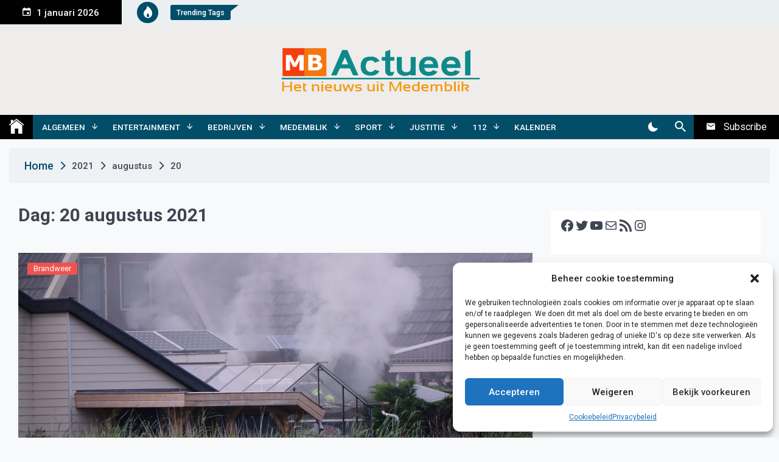

--- FILE ---
content_type: text/html; charset=UTF-8
request_url: https://www.medemblikactueel.nl/2021/08/20/
body_size: 22027
content:
<!DOCTYPE html>
<html lang="nl-NL">
<head>
	<meta charset="UTF-8">
	<meta name="viewport" content="width=device-width, initial-scale=1">
	<link rel="profile" href="https://gmpg.org/xfn/11">
	        <style type="text/css">

            /****************FONT FAMILY**********************/
            /*-----------------------------------------------*/
                       
                       
            /********************PRIMARY COLOR ***********************/
            /*--------------------------------------------------------*/
                            /*********TEXT COLOR******/
                body a:hover,
                body .twp-tooltip,
                body .site-branding.twp-header-with-image .site-title a:hover,
                body p a,
                body .twp-post-format-with-bg.twp-post-format-white-bg span,
                body .twp-close button:hover,
                body .twp-post-style-2 a:hover,
                body .twp-tags-list a:before,
                body .entry-footer .tags-links a:before,
                body .twp-archive-layout-4 .twp-archive-post .entry-header .entry-meta .entry-meta-item ,
                body .twp-newsletter-section .twp-desc .twp-close button:hover,
                body .twp-breadcrumbs li.trail-begin a,
                body .desktop ul.twp-nav-menu > li > a:hover, .desktop ul.twp-nav-menu > li > a:focus-within,
                body .desktop div.twp-nav-menu > ul > li > a:hover,
                body .desktop div.twp-nav-menu > ul > li > a:focus-within,
                body .menu-description,
                body .comments-area .comment-respond .comment-form .logged-in-as a, .comments-area .comment-list li .comment-reply-link,
                body .comments-area #respond input#submit:hover,
                body .comments-area .comment-list li .comment-meta,
                body .twp-single-post .entry-content blockquote.wp-block-quote:before,
                body .twp-single-post .entry-content blockquote.wp-block-quote:after,
                body .twp-single-post .entry-content .wp-block-pullquote blockquote:before,
                body .twp-single-post .entry-content .wp-block-pullquote blockquote:after,
                body .twp-single-post .entry-content blockquote.wp-block-quote cite,
                body .twp-single-post .entry-content .wp-block-pullquote blockquote cite,
                body .widget figure a:before,
                body .twp-single-post figure a:before,
                body .widget.widget_calendar a,
                body .posts-navigation a:hover:before,
                body .posts-navigation a:hover:after,
                body .post-navigation .nav-next:hover .twp-icon,
                body .post-navigation .nav-previous:hover .twp-icon,
                body .twp-navbar-section .twp-site-feature .twp-nav-newsletter button:hover,
                body .twp-navbar-section .twp-site-feature .twp-nav-newsletter button:focus-within,
                body .twp-exclusive-post-list a:hover,
                body .twp-site-footer a:hover,
                body .twp-site-footer .site-info a,
                body .twp-topbar-section .twp-tag-section a:hover,
                body .twp-featured-post-section a:hover,
                body .twp-404 .page-title,
                body .no-results .page-title,
                body.dark-mode a:hover,
                body .comments-area .comment-respond .comment-form .logged-in-as a,
                body .comments-area .comment-list li .comment-reply-link {
                    color: #024d68 ;
                }
                @media (min-width: 992px) {
                    body .twp-topbar-section .twp-tag-section a:hover {
                        color: #024d68 ;
                    }
                }

                body p a:hover{
                    color: #404553;
                }
                body .twp-site-footer .site-info a{
                    color: white;
                }
                /******BACKGROUND COLOR*********/
                body .twp-primary-bg,
                body .twp-menu-icon-with-box .twp-line:before,
                body .twp-post-format-with-bg span,
                body .twp-arrow:hover,
                body .widget .gallery .slick-arrow,
                body .wp-block-gallery .slick-arrow,
                body .twp-slick-arrow .slick-arrow,
                body .twp-slick-dots .slick-dots .slick-active button,
                body .mc4wp-form input[type=submit],
                body .search-form input[type=submit],
                body .twp-archive-post .twp-read-more-btn,
                body .twp-archive-layout-4 .twp-archive-post .entry-header .entry-meta .entry-meta-item:hover,
                body .twp-scroll-top:hover,
                body .desktop ul.twp-nav-menu > li .sub-menu a:hover,
                body .desktop div.twp-nav-menu > ul > li .children a:hover,
                body .desktop ul.twp-nav-menu > li .sub-menu a:focus-within,
                body .desktop div.twp-nav-menu > ul > li .children a:focus-within,
                body .comments-area .comment-respond .comment-form .logged-in-as a:hover,
                body .comments-area .comment-list li .comment-reply-link:hover,
                body .comments-area #respond input#submit,
                body .widget .tagcloud a,
                body .twp-single-post .entry-footer .edit-link:before,
                body .twp-single-post .entry-footer .twp-icon,
                body .posts-navigation a:hover,
                body .post-navigation .nav-next:hover,
                body .post-navigation .nav-previous:hover,
                body .twp-pagination-numeric .nav-links a.current,
                body .twp-pagination-numeric .nav-links span.current,
                body .twp-navbar-section,
                body .twp-popular-post-list,
                body .twp-breaking-news-section .twp-title-section,
                body .twp-topbar-section .twp-tag-section .twp-icon span,
                body .twp-topbar-section .twp-tag-section .twp-tags-title span,
                body .twp-mobile-menu-section ul.nav-menu .menu-description,
                body .twp-mobile-menu-section ul.twp-nav-menu .menu-description{
                    background-color: #024d68;
                }
                body .comments-area #respond input#submit:hover{
                    background-color: transparent;
                }

                /*******BORDER COLOR******/
                body .widget .gallery .slick-arrow,
                body .wp-block-gallery .slick-arrow,
                body .twp-slick-arrow .slick-arrow,
                body .twp-slick-dots .slick-dots .slick-active button,
                body .desktop ul.twp-nav-menu > li > a,
                body .desktop div.twp-nav-menu > ul > li > a,
                body .comments-area #respond input#submit,
                body .twp-pagination-numeric .nav-links a.current,
                body .twp-pagination-numeric .nav-links span.current,
                body .comments-area .comment-respond .comment-form .logged-in-as a,
                body .comments-area .comment-list li .comment-reply-link{
                    border-color: #024d68;
                }

                body .twp-topbar-section .twp-tag-section .twp-tags-title span:after{
                    border-top-color: #024d68;
                }
               
            
            /***********************PRIMARY BG TEXT COLOR******************/
           /*-------------------------------------------------------------*/
                           /*****TEXT COLOR*****/
                body .twp-primary-bg,
                body .twp-post-format-with-bg span,
                body .twp-arrow:hover,
                body .widget .gallery .slick-arrow,
                body .wp-block-gallery .slick-arrow,
                body .twp-slick-arrow .slick-arrow,
                body .mc4wp-form input[type=submit],
                body .search-form input[type=submit],
                body .twp-archive-post .twp-read-more-btn,
                body .twp-archive-post .twp-read-more-btn:hover,
                body .twp-archive-layout-4 .twp-archive-post .entry-header .entry-meta .entry-meta-item:hover,
                body .twp-scroll-top:hover,
                body .desktop ul.twp-nav-menu > li .sub-menu a:hover,
                body .desktop div.twp-nav-menu > ul > li .children a:hover,
                body .desktop ul.twp-nav-menu > li .sub-menu a:focus-within,
                body .desktop div.twp-nav-menu > ul > li .children a:focus-within,
                body .desktop ul.twp-nav-menu > li a,
                body .desktop div.twp-nav-menu > ul > li a,
                body .comments-area .comment-respond .comment-form .logged-in-as a:hover, 
                body .comments-area .comment-list li .comment-reply-link:hover,
                body .comments-area #respond input#submit,
                body .widget .tagcloud a,
                body .widget .tagcloud a:visited,
                body .widget .tagcloud a:hover,
                body .twp-single-post .entry-footer .edit-link:before,
                body .twp-single-post .entry-footer .twp-icon,
                body .posts-navigation a:hover,
                body .twp-pagination-numeric .nav-links a.current,
                body .twp-pagination-numeric .nav-links span.current,
                body .twp-navbar-section,
                body .twp-navbar-section .twp-site-feature button,
                body .twp-popular-post-list,
                body .twp-popular-post-list .twp-post a,
                body .twp-popular-post-list .twp-post a:hover,
                body .twp-breaking-news-section .twp-title-section,
                body .twp-topbar-section .twp-tag-section .twp-icon span,
                body .twp-topbar-section .twp-tag-section .twp-tags-title span,
                body .twp-mobile-menu-section ul.nav-menu .menu-description,
                body .twp-mobile-menu-section ul.twp-nav-menu .menu-description{
                    color: #fff;
                }
                body .twp-menu-icon .twp-line,
                body .twp-menu-icon-with-box .twp-line,
                body .twp-archive-layout-4 .twp-archive-post .entry-header .entry-meta .entry-meta-item,
                body .posts-navigation a:hover:before,
                body .posts-navigation a:hover:after,
                body .post-navigation .nav-next:hover .twp-icon,
                body .post-navigation .nav-previous:hover .twp-icon,
                body .twp-breaking-news-section .twp-title-section:after, 
                body .twp-breaking-news-section .twp-title-section:before{
                    background-color: #fff;    
                }

                   

        </style>
<meta name='robots' content='noindex, follow' />
	<style>img:is([sizes="auto" i], [sizes^="auto," i]) { contain-intrinsic-size: 3000px 1500px }</style>
	            <meta property="og:locale" content="nl_NL">
                        <meta property="og:type" content="website">
                        <meta property="og:site_name" content="Medemblik Actueel">
                        <meta property="og:title" content="Dag: &lt;span&gt;20 augustus 2021&lt;/span&gt;">

                            <meta property="og:description" content="Wij zijn altijd actueel">
                            <meta property="og:url" content="http://medemblikactueel.nl">
                            
                <meta property="og:image" content="http://medemblikactueel.nl/wp-content/uploads/2019/06/cropped-mblogo-2.png">
                <meta property="og:image:secure_url" content="http://medemblikactueel.nl/wp-content/uploads/2019/06/cropped-mblogo-2.png" />
                <meta property="og:image:alt" content="Dag: &lt;span&gt;20 augustus 2021&lt;/span&gt;" />

                            <meta property="twitter:card" content="summary_large_image">
                            <meta property="twitter:title" content="Dag: &lt;span&gt;20 augustus 2021&lt;/span&gt;">

                            <meta property="twitter:description" content="Wij zijn altijd actueel">
            <meta property="og:title" content="Medemblik Actueel"/>
<meta property="og:description" content="Wij zijn altijd actueel"/>
<meta property="og:image" content="http://medemblikactueel.nl/wp-content/uploads/2021/08/IMG-20210820-WA0100.jpg"/>
<meta property="og:image:width" content="2048" />
<meta property="og:image:height" content="1364" />
<meta property="og:image:type" content="image/jpeg" />
<meta property="og:type" content="article"/>
<meta property="og:article:published_time" content="2021-08-20 21:15:51"/>
<meta property="og:article:modified_time" content="2021-08-20 21:15:51"/>
<meta property="og:article:tag" content="andijk"/>
<meta property="og:article:tag" content="brand"/>
<meta property="og:article:tag" content="schuur"/>
<meta name="twitter:card" content="summary">
<meta name="twitter:title" content="Medemblik Actueel"/>
<meta name="twitter:description" content="Wij zijn altijd actueel"/>
<meta name="twitter:image" content="http://medemblikactueel.nl/wp-content/uploads/2021/08/IMG-20210820-WA0100.jpg"/>

	<!-- This site is optimized with the Yoast SEO plugin v26.6 - https://yoast.com/wordpress/plugins/seo/ -->
	<title>20 augustus 2021 - Medemblik Actueel</title>
	<meta property="og:url" content="https://www.medemblikactueel.nl/2021/08/20/" />
	<meta property="og:site_name" content="Medemblik Actueel" />
	<script type="application/ld+json" class="yoast-schema-graph">{"@context":"https://schema.org","@graph":[{"@type":"CollectionPage","@id":"https://www.medemblikactueel.nl/2021/08/20/","url":"https://www.medemblikactueel.nl/2021/08/20/","name":"20 augustus 2021 - Medemblik Actueel","isPartOf":{"@id":"https://www.medemblikactueel.nl/#website"},"primaryImageOfPage":{"@id":"https://www.medemblikactueel.nl/2021/08/20/#primaryimage"},"image":{"@id":"https://www.medemblikactueel.nl/2021/08/20/#primaryimage"},"thumbnailUrl":"https://www.medemblikactueel.nl/wp-content/uploads/2021/08/IMG-20210820-WA0100-1.jpg","breadcrumb":{"@id":"https://www.medemblikactueel.nl/2021/08/20/#breadcrumb"},"inLanguage":"nl-NL"},{"@type":"ImageObject","inLanguage":"nl-NL","@id":"https://www.medemblikactueel.nl/2021/08/20/#primaryimage","url":"https://www.medemblikactueel.nl/wp-content/uploads/2021/08/IMG-20210820-WA0100-1.jpg","contentUrl":"https://www.medemblikactueel.nl/wp-content/uploads/2021/08/IMG-20210820-WA0100-1.jpg","width":2048,"height":1364},{"@type":"BreadcrumbList","@id":"https://www.medemblikactueel.nl/2021/08/20/#breadcrumb","itemListElement":[{"@type":"ListItem","position":1,"name":"Home","item":"https://www.medemblikactueel.nl/"},{"@type":"ListItem","position":2,"name":"Archieven voor 20 augustus 2021"}]},{"@type":"WebSite","@id":"https://www.medemblikactueel.nl/#website","url":"https://www.medemblikactueel.nl/","name":"Medemblik Actueel","description":"Wij zijn altijd actueel","publisher":{"@id":"https://www.medemblikactueel.nl/#organization"},"potentialAction":[{"@type":"SearchAction","target":{"@type":"EntryPoint","urlTemplate":"https://www.medemblikactueel.nl/?s={search_term_string}"},"query-input":{"@type":"PropertyValueSpecification","valueRequired":true,"valueName":"search_term_string"}}],"inLanguage":"nl-NL"},{"@type":"Organization","@id":"https://www.medemblikactueel.nl/#organization","name":"Medemblik Actueel","url":"https://www.medemblikactueel.nl/","logo":{"@type":"ImageObject","inLanguage":"nl-NL","@id":"https://www.medemblikactueel.nl/#/schema/logo/image/","url":"https://www.medemblikactueel.nl/wp-content/uploads/2019/07/cropped-cropped-cropped-mklogofacebook-1-1.png","contentUrl":"https://www.medemblikactueel.nl/wp-content/uploads/2019/07/cropped-cropped-cropped-mklogofacebook-1-1.png","width":382,"height":90,"caption":"Medemblik Actueel"},"image":{"@id":"https://www.medemblikactueel.nl/#/schema/logo/image/"}}]}</script>
	<!-- / Yoast SEO plugin. -->


<link rel='dns-prefetch' href='//www.medemblikactueel.nl' />
<link rel='dns-prefetch' href='//www.googletagmanager.com' />
<link rel='dns-prefetch' href='//fonts.googleapis.com' />
<link rel='dns-prefetch' href='//pagead2.googlesyndication.com' />
<link rel="alternate" type="application/rss+xml" title="Medemblik Actueel &raquo; feed" href="https://www.medemblikactueel.nl/feed/" />
<link rel="alternate" type="application/rss+xml" title="Medemblik Actueel &raquo; reacties feed" href="https://www.medemblikactueel.nl/comments/feed/" />
<script>
window._wpemojiSettings = {"baseUrl":"https:\/\/s.w.org\/images\/core\/emoji\/16.0.1\/72x72\/","ext":".png","svgUrl":"https:\/\/s.w.org\/images\/core\/emoji\/16.0.1\/svg\/","svgExt":".svg","source":{"concatemoji":"https:\/\/www.medemblikactueel.nl\/wp-includes\/js\/wp-emoji-release.min.js?ver=6.8.3"}};
/*! This file is auto-generated */
!function(s,n){var o,i,e;function c(e){try{var t={supportTests:e,timestamp:(new Date).valueOf()};sessionStorage.setItem(o,JSON.stringify(t))}catch(e){}}function p(e,t,n){e.clearRect(0,0,e.canvas.width,e.canvas.height),e.fillText(t,0,0);var t=new Uint32Array(e.getImageData(0,0,e.canvas.width,e.canvas.height).data),a=(e.clearRect(0,0,e.canvas.width,e.canvas.height),e.fillText(n,0,0),new Uint32Array(e.getImageData(0,0,e.canvas.width,e.canvas.height).data));return t.every(function(e,t){return e===a[t]})}function u(e,t){e.clearRect(0,0,e.canvas.width,e.canvas.height),e.fillText(t,0,0);for(var n=e.getImageData(16,16,1,1),a=0;a<n.data.length;a++)if(0!==n.data[a])return!1;return!0}function f(e,t,n,a){switch(t){case"flag":return n(e,"\ud83c\udff3\ufe0f\u200d\u26a7\ufe0f","\ud83c\udff3\ufe0f\u200b\u26a7\ufe0f")?!1:!n(e,"\ud83c\udde8\ud83c\uddf6","\ud83c\udde8\u200b\ud83c\uddf6")&&!n(e,"\ud83c\udff4\udb40\udc67\udb40\udc62\udb40\udc65\udb40\udc6e\udb40\udc67\udb40\udc7f","\ud83c\udff4\u200b\udb40\udc67\u200b\udb40\udc62\u200b\udb40\udc65\u200b\udb40\udc6e\u200b\udb40\udc67\u200b\udb40\udc7f");case"emoji":return!a(e,"\ud83e\udedf")}return!1}function g(e,t,n,a){var r="undefined"!=typeof WorkerGlobalScope&&self instanceof WorkerGlobalScope?new OffscreenCanvas(300,150):s.createElement("canvas"),o=r.getContext("2d",{willReadFrequently:!0}),i=(o.textBaseline="top",o.font="600 32px Arial",{});return e.forEach(function(e){i[e]=t(o,e,n,a)}),i}function t(e){var t=s.createElement("script");t.src=e,t.defer=!0,s.head.appendChild(t)}"undefined"!=typeof Promise&&(o="wpEmojiSettingsSupports",i=["flag","emoji"],n.supports={everything:!0,everythingExceptFlag:!0},e=new Promise(function(e){s.addEventListener("DOMContentLoaded",e,{once:!0})}),new Promise(function(t){var n=function(){try{var e=JSON.parse(sessionStorage.getItem(o));if("object"==typeof e&&"number"==typeof e.timestamp&&(new Date).valueOf()<e.timestamp+604800&&"object"==typeof e.supportTests)return e.supportTests}catch(e){}return null}();if(!n){if("undefined"!=typeof Worker&&"undefined"!=typeof OffscreenCanvas&&"undefined"!=typeof URL&&URL.createObjectURL&&"undefined"!=typeof Blob)try{var e="postMessage("+g.toString()+"("+[JSON.stringify(i),f.toString(),p.toString(),u.toString()].join(",")+"));",a=new Blob([e],{type:"text/javascript"}),r=new Worker(URL.createObjectURL(a),{name:"wpTestEmojiSupports"});return void(r.onmessage=function(e){c(n=e.data),r.terminate(),t(n)})}catch(e){}c(n=g(i,f,p,u))}t(n)}).then(function(e){for(var t in e)n.supports[t]=e[t],n.supports.everything=n.supports.everything&&n.supports[t],"flag"!==t&&(n.supports.everythingExceptFlag=n.supports.everythingExceptFlag&&n.supports[t]);n.supports.everythingExceptFlag=n.supports.everythingExceptFlag&&!n.supports.flag,n.DOMReady=!1,n.readyCallback=function(){n.DOMReady=!0}}).then(function(){return e}).then(function(){var e;n.supports.everything||(n.readyCallback(),(e=n.source||{}).concatemoji?t(e.concatemoji):e.wpemoji&&e.twemoji&&(t(e.twemoji),t(e.wpemoji)))}))}((window,document),window._wpemojiSettings);
</script>
<link rel='stylesheet' id='dashicons-css' href='https://www.medemblikactueel.nl/wp-includes/css/dashicons.min.css?ver=6.8.3' media='all' />
<link rel='stylesheet' id='post-views-counter-frontend-css' href='https://www.medemblikactueel.nl/wp-content/plugins/post-views-counter/css/frontend.css?ver=1.7.0' media='all' />
<style id='wp-emoji-styles-inline-css'>

	img.wp-smiley, img.emoji {
		display: inline !important;
		border: none !important;
		box-shadow: none !important;
		height: 1em !important;
		width: 1em !important;
		margin: 0 0.07em !important;
		vertical-align: -0.1em !important;
		background: none !important;
		padding: 0 !important;
	}
</style>
<link rel='stylesheet' id='wp-block-library-css' href='https://www.medemblikactueel.nl/wp-includes/css/dist/block-library/style.min.css?ver=6.8.3' media='all' />
<style id='classic-theme-styles-inline-css'>
/*! This file is auto-generated */
.wp-block-button__link{color:#fff;background-color:#32373c;border-radius:9999px;box-shadow:none;text-decoration:none;padding:calc(.667em + 2px) calc(1.333em + 2px);font-size:1.125em}.wp-block-file__button{background:#32373c;color:#fff;text-decoration:none}
</style>
<style id='global-styles-inline-css'>
:root{--wp--preset--aspect-ratio--square: 1;--wp--preset--aspect-ratio--4-3: 4/3;--wp--preset--aspect-ratio--3-4: 3/4;--wp--preset--aspect-ratio--3-2: 3/2;--wp--preset--aspect-ratio--2-3: 2/3;--wp--preset--aspect-ratio--16-9: 16/9;--wp--preset--aspect-ratio--9-16: 9/16;--wp--preset--color--black: #000000;--wp--preset--color--cyan-bluish-gray: #abb8c3;--wp--preset--color--white: #ffffff;--wp--preset--color--pale-pink: #f78da7;--wp--preset--color--vivid-red: #cf2e2e;--wp--preset--color--luminous-vivid-orange: #ff6900;--wp--preset--color--luminous-vivid-amber: #fcb900;--wp--preset--color--light-green-cyan: #7bdcb5;--wp--preset--color--vivid-green-cyan: #00d084;--wp--preset--color--pale-cyan-blue: #8ed1fc;--wp--preset--color--vivid-cyan-blue: #0693e3;--wp--preset--color--vivid-purple: #9b51e0;--wp--preset--gradient--vivid-cyan-blue-to-vivid-purple: linear-gradient(135deg,rgba(6,147,227,1) 0%,rgb(155,81,224) 100%);--wp--preset--gradient--light-green-cyan-to-vivid-green-cyan: linear-gradient(135deg,rgb(122,220,180) 0%,rgb(0,208,130) 100%);--wp--preset--gradient--luminous-vivid-amber-to-luminous-vivid-orange: linear-gradient(135deg,rgba(252,185,0,1) 0%,rgba(255,105,0,1) 100%);--wp--preset--gradient--luminous-vivid-orange-to-vivid-red: linear-gradient(135deg,rgba(255,105,0,1) 0%,rgb(207,46,46) 100%);--wp--preset--gradient--very-light-gray-to-cyan-bluish-gray: linear-gradient(135deg,rgb(238,238,238) 0%,rgb(169,184,195) 100%);--wp--preset--gradient--cool-to-warm-spectrum: linear-gradient(135deg,rgb(74,234,220) 0%,rgb(151,120,209) 20%,rgb(207,42,186) 40%,rgb(238,44,130) 60%,rgb(251,105,98) 80%,rgb(254,248,76) 100%);--wp--preset--gradient--blush-light-purple: linear-gradient(135deg,rgb(255,206,236) 0%,rgb(152,150,240) 100%);--wp--preset--gradient--blush-bordeaux: linear-gradient(135deg,rgb(254,205,165) 0%,rgb(254,45,45) 50%,rgb(107,0,62) 100%);--wp--preset--gradient--luminous-dusk: linear-gradient(135deg,rgb(255,203,112) 0%,rgb(199,81,192) 50%,rgb(65,88,208) 100%);--wp--preset--gradient--pale-ocean: linear-gradient(135deg,rgb(255,245,203) 0%,rgb(182,227,212) 50%,rgb(51,167,181) 100%);--wp--preset--gradient--electric-grass: linear-gradient(135deg,rgb(202,248,128) 0%,rgb(113,206,126) 100%);--wp--preset--gradient--midnight: linear-gradient(135deg,rgb(2,3,129) 0%,rgb(40,116,252) 100%);--wp--preset--font-size--small: 13px;--wp--preset--font-size--medium: 20px;--wp--preset--font-size--large: 36px;--wp--preset--font-size--x-large: 42px;--wp--preset--spacing--20: 0.44rem;--wp--preset--spacing--30: 0.67rem;--wp--preset--spacing--40: 1rem;--wp--preset--spacing--50: 1.5rem;--wp--preset--spacing--60: 2.25rem;--wp--preset--spacing--70: 3.38rem;--wp--preset--spacing--80: 5.06rem;--wp--preset--shadow--natural: 6px 6px 9px rgba(0, 0, 0, 0.2);--wp--preset--shadow--deep: 12px 12px 50px rgba(0, 0, 0, 0.4);--wp--preset--shadow--sharp: 6px 6px 0px rgba(0, 0, 0, 0.2);--wp--preset--shadow--outlined: 6px 6px 0px -3px rgba(255, 255, 255, 1), 6px 6px rgba(0, 0, 0, 1);--wp--preset--shadow--crisp: 6px 6px 0px rgba(0, 0, 0, 1);}:where(.is-layout-flex){gap: 0.5em;}:where(.is-layout-grid){gap: 0.5em;}body .is-layout-flex{display: flex;}.is-layout-flex{flex-wrap: wrap;align-items: center;}.is-layout-flex > :is(*, div){margin: 0;}body .is-layout-grid{display: grid;}.is-layout-grid > :is(*, div){margin: 0;}:where(.wp-block-columns.is-layout-flex){gap: 2em;}:where(.wp-block-columns.is-layout-grid){gap: 2em;}:where(.wp-block-post-template.is-layout-flex){gap: 1.25em;}:where(.wp-block-post-template.is-layout-grid){gap: 1.25em;}.has-black-color{color: var(--wp--preset--color--black) !important;}.has-cyan-bluish-gray-color{color: var(--wp--preset--color--cyan-bluish-gray) !important;}.has-white-color{color: var(--wp--preset--color--white) !important;}.has-pale-pink-color{color: var(--wp--preset--color--pale-pink) !important;}.has-vivid-red-color{color: var(--wp--preset--color--vivid-red) !important;}.has-luminous-vivid-orange-color{color: var(--wp--preset--color--luminous-vivid-orange) !important;}.has-luminous-vivid-amber-color{color: var(--wp--preset--color--luminous-vivid-amber) !important;}.has-light-green-cyan-color{color: var(--wp--preset--color--light-green-cyan) !important;}.has-vivid-green-cyan-color{color: var(--wp--preset--color--vivid-green-cyan) !important;}.has-pale-cyan-blue-color{color: var(--wp--preset--color--pale-cyan-blue) !important;}.has-vivid-cyan-blue-color{color: var(--wp--preset--color--vivid-cyan-blue) !important;}.has-vivid-purple-color{color: var(--wp--preset--color--vivid-purple) !important;}.has-black-background-color{background-color: var(--wp--preset--color--black) !important;}.has-cyan-bluish-gray-background-color{background-color: var(--wp--preset--color--cyan-bluish-gray) !important;}.has-white-background-color{background-color: var(--wp--preset--color--white) !important;}.has-pale-pink-background-color{background-color: var(--wp--preset--color--pale-pink) !important;}.has-vivid-red-background-color{background-color: var(--wp--preset--color--vivid-red) !important;}.has-luminous-vivid-orange-background-color{background-color: var(--wp--preset--color--luminous-vivid-orange) !important;}.has-luminous-vivid-amber-background-color{background-color: var(--wp--preset--color--luminous-vivid-amber) !important;}.has-light-green-cyan-background-color{background-color: var(--wp--preset--color--light-green-cyan) !important;}.has-vivid-green-cyan-background-color{background-color: var(--wp--preset--color--vivid-green-cyan) !important;}.has-pale-cyan-blue-background-color{background-color: var(--wp--preset--color--pale-cyan-blue) !important;}.has-vivid-cyan-blue-background-color{background-color: var(--wp--preset--color--vivid-cyan-blue) !important;}.has-vivid-purple-background-color{background-color: var(--wp--preset--color--vivid-purple) !important;}.has-black-border-color{border-color: var(--wp--preset--color--black) !important;}.has-cyan-bluish-gray-border-color{border-color: var(--wp--preset--color--cyan-bluish-gray) !important;}.has-white-border-color{border-color: var(--wp--preset--color--white) !important;}.has-pale-pink-border-color{border-color: var(--wp--preset--color--pale-pink) !important;}.has-vivid-red-border-color{border-color: var(--wp--preset--color--vivid-red) !important;}.has-luminous-vivid-orange-border-color{border-color: var(--wp--preset--color--luminous-vivid-orange) !important;}.has-luminous-vivid-amber-border-color{border-color: var(--wp--preset--color--luminous-vivid-amber) !important;}.has-light-green-cyan-border-color{border-color: var(--wp--preset--color--light-green-cyan) !important;}.has-vivid-green-cyan-border-color{border-color: var(--wp--preset--color--vivid-green-cyan) !important;}.has-pale-cyan-blue-border-color{border-color: var(--wp--preset--color--pale-cyan-blue) !important;}.has-vivid-cyan-blue-border-color{border-color: var(--wp--preset--color--vivid-cyan-blue) !important;}.has-vivid-purple-border-color{border-color: var(--wp--preset--color--vivid-purple) !important;}.has-vivid-cyan-blue-to-vivid-purple-gradient-background{background: var(--wp--preset--gradient--vivid-cyan-blue-to-vivid-purple) !important;}.has-light-green-cyan-to-vivid-green-cyan-gradient-background{background: var(--wp--preset--gradient--light-green-cyan-to-vivid-green-cyan) !important;}.has-luminous-vivid-amber-to-luminous-vivid-orange-gradient-background{background: var(--wp--preset--gradient--luminous-vivid-amber-to-luminous-vivid-orange) !important;}.has-luminous-vivid-orange-to-vivid-red-gradient-background{background: var(--wp--preset--gradient--luminous-vivid-orange-to-vivid-red) !important;}.has-very-light-gray-to-cyan-bluish-gray-gradient-background{background: var(--wp--preset--gradient--very-light-gray-to-cyan-bluish-gray) !important;}.has-cool-to-warm-spectrum-gradient-background{background: var(--wp--preset--gradient--cool-to-warm-spectrum) !important;}.has-blush-light-purple-gradient-background{background: var(--wp--preset--gradient--blush-light-purple) !important;}.has-blush-bordeaux-gradient-background{background: var(--wp--preset--gradient--blush-bordeaux) !important;}.has-luminous-dusk-gradient-background{background: var(--wp--preset--gradient--luminous-dusk) !important;}.has-pale-ocean-gradient-background{background: var(--wp--preset--gradient--pale-ocean) !important;}.has-electric-grass-gradient-background{background: var(--wp--preset--gradient--electric-grass) !important;}.has-midnight-gradient-background{background: var(--wp--preset--gradient--midnight) !important;}.has-small-font-size{font-size: var(--wp--preset--font-size--small) !important;}.has-medium-font-size{font-size: var(--wp--preset--font-size--medium) !important;}.has-large-font-size{font-size: var(--wp--preset--font-size--large) !important;}.has-x-large-font-size{font-size: var(--wp--preset--font-size--x-large) !important;}
:where(.wp-block-post-template.is-layout-flex){gap: 1.25em;}:where(.wp-block-post-template.is-layout-grid){gap: 1.25em;}
:where(.wp-block-columns.is-layout-flex){gap: 2em;}:where(.wp-block-columns.is-layout-grid){gap: 2em;}
:root :where(.wp-block-pullquote){font-size: 1.5em;line-height: 1.6;}
</style>
<link rel='stylesheet' id='Total_Soft_Poll-css' href='https://www.medemblikactueel.nl/wp-content/plugins/TS-Poll/CSS/Total-Soft-Poll-Widget.css?ver=6.8.3' media='all' />
<link rel='stylesheet' id='fontawesome-css-css' href='https://www.medemblikactueel.nl/wp-content/plugins/TS-Poll/CSS/totalsoft.css?ver=6.8.3' media='all' />
<link rel='stylesheet' id='gn-frontend-gnfollow-style-css' href='https://www.medemblikactueel.nl/wp-content/plugins/gn-publisher/assets/css/gn-frontend-gnfollow.min.css?ver=1.5.25' media='all' />
<link rel='stylesheet' id='theme-powerkit-admin-social-icons-css' href='https://www.medemblikactueel.nl/wp-content/plugins/theme-powerkit/assets/css/social-icons.min.css?ver=6.8.3' media='all' />
<link rel='stylesheet' id='theme-powerkit-admin-style-css' href='https://www.medemblikactueel.nl/wp-content/plugins/theme-powerkit/assets/css/style.css?ver=6.8.3' media='all' />
<link rel='stylesheet' id='cmplz-general-css' href='https://www.medemblikactueel.nl/wp-content/plugins/complianz-gdpr/assets/css/cookieblocker.min.css?ver=1730110455' media='all' />
<link rel='stylesheet' id='telegram-google-fonts-css' href='https://fonts.googleapis.com/css?family=Roboto:100,300,400,500,700|Roboto:100,300,400,500,700' media='all' />
<link rel='stylesheet' id='telegram-style-css' href='https://www.medemblikactueel.nl/wp-content/themes/telegram-pro/style.css?ver=1.0.0' media='all' />
<link rel='stylesheet' id='slick-css' href='https://www.medemblikactueel.nl/wp-content/themes/telegram-pro/assets/resources/slick/css/slick.min.css?ver=6.8.3' media='all' />
<link rel='stylesheet' id='ionicons-css' href='https://www.medemblikactueel.nl/wp-content/themes/telegram-pro/assets/resources/ionicons/css/ionicons.min.css?ver=6.8.3' media='all' />
<link rel='stylesheet' id='magnific-css' href='https://www.medemblikactueel.nl/wp-content/themes/telegram-pro/assets/resources/magnific/css/magnific-popup.css?ver=6.8.3' media='all' />
<script src="https://www.medemblikactueel.nl/wp-includes/js/jquery/jquery.min.js?ver=3.7.1" id="jquery-core-js"></script>
<script src="https://www.medemblikactueel.nl/wp-includes/js/jquery/jquery-migrate.min.js?ver=3.4.1" id="jquery-migrate-js"></script>
<script src="https://www.medemblikactueel.nl/wp-includes/js/jquery/ui/core.min.js?ver=1.13.3" id="jquery-ui-core-js"></script>
<script id="Total_Soft_Poll-js-extra">
var object = {"ajaxurl":"https:\/\/www.medemblikactueel.nl\/wp-admin\/admin-ajax.php"};
</script>
<script src="https://www.medemblikactueel.nl/wp-content/plugins/TS-Poll/JS/Total-Soft-Poll-Widget.js?ver=6.8.3" id="Total_Soft_Poll-js"></script>

<!-- Google tag (gtag.js) snippet toegevoegd door Site Kit -->
<!-- Google Analytics snippet toegevoegd door Site Kit -->
<script src="https://www.googletagmanager.com/gtag/js?id=GT-K8MBNHJ" id="google_gtagjs-js" async></script>
<script id="google_gtagjs-js-after">
window.dataLayer = window.dataLayer || [];function gtag(){dataLayer.push(arguments);}
gtag("set","linker",{"domains":["www.medemblikactueel.nl"]});
gtag("js", new Date());
gtag("set", "developer_id.dZTNiMT", true);
gtag("config", "GT-K8MBNHJ");
</script>
<link rel="https://api.w.org/" href="https://www.medemblikactueel.nl/wp-json/" /><link rel="EditURI" type="application/rsd+xml" title="RSD" href="https://www.medemblikactueel.nl/xmlrpc.php?rsd" />
<meta name="generator" content="WordPress 6.8.3" />
<meta property="fb:app_id" content=""/><meta name="generator" content="Site Kit by Google 1.168.0" />		<style type="text/css">
																										</style>
					<style>.cmplz-hidden {
					display: none !important;
				}</style>
<!-- Google AdSense meta tags toegevoegd door Site Kit -->
<meta name="google-adsense-platform-account" content="ca-host-pub-2644536267352236">
<meta name="google-adsense-platform-domain" content="sitekit.withgoogle.com">
<!-- Einde Google AdSense meta tags toegevoegd door Site Kit -->
		<style type="text/css">
					.site-title,
			.site-description {
				position: absolute;
				clip: rect(1px, 1px, 1px, 1px);
				}
					</style>
		
<!-- Google AdSense snippet toegevoegd door Site Kit -->
<script async src="https://pagead2.googlesyndication.com/pagead/js/adsbygoogle.js?client=ca-pub-3302135347757174&amp;host=ca-host-pub-2644536267352236" crossorigin="anonymous"></script>

<!-- Einde Google AdSense snippet toegevoegd door Site Kit -->
<link rel="icon" href="https://www.medemblikactueel.nl/wp-content/uploads/2021/09/cropped-cropped-cropped-mbactueelwatermerkgoogle-32x32.png" sizes="32x32" />
<link rel="icon" href="https://www.medemblikactueel.nl/wp-content/uploads/2021/09/cropped-cropped-cropped-mbactueelwatermerkgoogle-192x192.png" sizes="192x192" />
<link rel="apple-touch-icon" href="https://www.medemblikactueel.nl/wp-content/uploads/2021/09/cropped-cropped-cropped-mbactueelwatermerkgoogle-180x180.png" />
<meta name="msapplication-TileImage" content="https://www.medemblikactueel.nl/wp-content/uploads/2021/09/cropped-cropped-cropped-mbactueelwatermerkgoogle-270x270.png" />
</head>

<body data-cmplz=1 class="archive date wp-custom-logo wp-theme-telegram-pro theme-powerkit hfeed right-sidebar">
		<div id="page" class="site">
	<a class="skip-link screen-reader-text" href="#skip-link-to-content">Skip to content</a>
	
	
	<div class="twp-topbar-section">
		<div class="twp-container-fluid twp-no-gap">
			<div class="twp-d-flex">
								<div class="twp-date-section">
					<span><i class="ion ion-md-calendar"></i></span>
					1 januari 2026				</div>
								<div class="twp-tag-section">
					            <div class="twp-top-tag twp-d-flex">
                                    <div class="twp-icon">
                        <span><i class="ion ion-ios-flame"></i></span>
                    </div>
                                                    <div class="twp-tags-title">
                        <span>Trending Tags</span>
                    </div>
                                <div class="twp-tags-list">
                                    </div>
            </div>

            				</div>
				<div class="twp-social-menu-section">
									</div>								
			</div>
		</div>
	</div>
		<header id="masthead" class="site-header">
		<div class="site-branding ">
			<div class="twp-header-image bg-image" style="background-image:url()"></div>
			<div class="twp-container">
								<div class="twp-center">
					<div class="twp-logo-section">
						<a href="https://www.medemblikactueel.nl/" class="custom-logo-link" rel="home"><img width="382" height="90" src="https://www.medemblikactueel.nl/wp-content/uploads/2019/07/cropped-cropped-cropped-mklogofacebook-1-1.png" class="custom-logo" alt="Medemblik Actueel" decoding="async" /></a>								<p class="site-title"><a href="https://www.medemblikactueel.nl/" rel="home">Medemblik Actueel</a></p>
																<p class="site-description">Wij zijn altijd actueel</p>
											</div>
									</div>
			</div>
		</div><!-- .site-branding -->
				<div class="twp-navbar-section" id="twp-navigation-bar">
			<div class="twp-container twp-no-gap">
				<div class="twp-d-flex twp-wrapper">
					<nav id="site-navigation" class="main-navigation twp-site-navigation desktop">
						<div class="menu-hoofdmenu-container"><ul id="primary-menu" class="twp-nav-menu"><li class="brand-home"><a title="Home" href="https://www.medemblikactueel.nl"><span class='ion ion-ios-home'></span></a></li><li id="menu-item-161029" class="menu-item menu-item-type-taxonomy menu-item-object-category menu-item-has-children menu-item-161029"><a href="https://www.medemblikactueel.nl/category/algemeen/">Algemeen</a>
<ul class="sub-menu">
	<li id="menu-item-161030" class="menu-item menu-item-type-taxonomy menu-item-object-category menu-item-161030"><a href="https://www.medemblikactueel.nl/category/algemeen/audio/">Audio</a></li>
	<li id="menu-item-161031" class="menu-item menu-item-type-taxonomy menu-item-object-category menu-item-161031"><a href="https://www.medemblikactueel.nl/category/algemeen/bijeenkomsten/">Bijeenkomsten</a></li>
	<li id="menu-item-161048" class="menu-item menu-item-type-taxonomy menu-item-object-category menu-item-has-children menu-item-161048"><a href="https://www.medemblikactueel.nl/category/column/">Column</a>
	<ul class="sub-menu">
		<li id="menu-item-161049" class="menu-item menu-item-type-taxonomy menu-item-object-category menu-item-161049"><a href="https://www.medemblikactueel.nl/category/column/brugklas-blog/">Brugklas blog</a></li>
		<li id="menu-item-161050" class="menu-item menu-item-type-taxonomy menu-item-object-category menu-item-161050"><a href="https://www.medemblikactueel.nl/category/column/mieke-koomen/">Mieke Koomen</a></li>
		<li id="menu-item-161051" class="menu-item menu-item-type-taxonomy menu-item-object-category menu-item-161051"><a href="https://www.medemblikactueel.nl/category/column/nadine-swagerman/">Nadine Swagerman</a></li>
	</ul>
</li>
	<li id="menu-item-161032" class="menu-item menu-item-type-taxonomy menu-item-object-category menu-item-161032"><a href="https://www.medemblikactueel.nl/category/algemeen/flora-en-fauna/">Flora en fauna</a></li>
	<li id="menu-item-161033" class="menu-item menu-item-type-taxonomy menu-item-object-category menu-item-161033"><a href="https://www.medemblikactueel.nl/category/algemeen/fotoreportages/">Fotoreportages</a></li>
	<li id="menu-item-161034" class="menu-item menu-item-type-taxonomy menu-item-object-category menu-item-161034"><a href="https://www.medemblikactueel.nl/category/algemeen/gerechten/">Gerechten</a></li>
	<li id="menu-item-161035" class="menu-item menu-item-type-taxonomy menu-item-object-category menu-item-161035"><a href="https://www.medemblikactueel.nl/category/algemeen/gezondheid-algemeen/">Gezondheid</a></li>
	<li id="menu-item-161036" class="menu-item menu-item-type-taxonomy menu-item-object-category menu-item-161036"><a href="https://www.medemblikactueel.nl/category/algemeen/het-beleg-van-medemblik/">Het beleg van Medemblik</a></li>
	<li id="menu-item-161037" class="menu-item menu-item-type-taxonomy menu-item-object-category menu-item-161037"><a href="https://www.medemblikactueel.nl/category/algemeen/markten/">markten</a></li>
	<li id="menu-item-161038" class="menu-item menu-item-type-taxonomy menu-item-object-category menu-item-161038"><a href="https://www.medemblikactueel.nl/category/algemeen/ouden-doosch/">Ouden Doosch</a></li>
	<li id="menu-item-161039" class="menu-item menu-item-type-taxonomy menu-item-object-category menu-item-161039"><a href="https://www.medemblikactueel.nl/category/algemeen/regionieuws/">Regionieuws</a></li>
	<li id="menu-item-161040" class="menu-item menu-item-type-taxonomy menu-item-object-category menu-item-161040"><a href="https://www.medemblikactueel.nl/category/algemeen/videos/">Videos</a></li>
	<li id="menu-item-161079" class="menu-item menu-item-type-taxonomy menu-item-object-category menu-item-161079"><a href="https://www.medemblikactueel.nl/category/algemeen/weerberichten/">Weerberichten</a></li>
	<li id="menu-item-161080" class="menu-item menu-item-type-taxonomy menu-item-object-category menu-item-161080"><a href="https://www.medemblikactueel.nl/category/algemeen/workshops/">Workshops</a></li>
</ul>
</li>
<li id="menu-item-161052" class="menu-item menu-item-type-taxonomy menu-item-object-category menu-item-has-children menu-item-161052"><a href="https://www.medemblikactueel.nl/category/cultuur-uitgaan/">Entertainment</a>
<ul class="sub-menu">
	<li id="menu-item-161053" class="menu-item menu-item-type-taxonomy menu-item-object-category menu-item-161053"><a href="https://www.medemblikactueel.nl/category/cultuur-uitgaan/popmuziek/">(pop)muziek</a></li>
	<li id="menu-item-161054" class="menu-item menu-item-type-taxonomy menu-item-object-category menu-item-161054"><a href="https://www.medemblikactueel.nl/category/cultuur-uitgaan/concerten/">Concerten</a></li>
	<li id="menu-item-161055" class="menu-item menu-item-type-taxonomy menu-item-object-category menu-item-161055"><a href="https://www.medemblikactueel.nl/category/cultuur-uitgaan/evenementen/">Evenementen</a></li>
	<li id="menu-item-161056" class="menu-item menu-item-type-taxonomy menu-item-object-category menu-item-161056"><a href="https://www.medemblikactueel.nl/category/cultuur-uitgaan/exposities/">Exposities</a></li>
	<li id="menu-item-161057" class="menu-item menu-item-type-taxonomy menu-item-object-category menu-item-161057"><a href="https://www.medemblikactueel.nl/category/cultuur-uitgaan/filmhuis/">Filmhuis</a></li>
	<li id="menu-item-161058" class="menu-item menu-item-type-taxonomy menu-item-object-category menu-item-161058"><a href="https://www.medemblikactueel.nl/category/cultuur-uitgaan/musea/">Musea</a></li>
	<li id="menu-item-161059" class="menu-item menu-item-type-taxonomy menu-item-object-category menu-item-161059"><a href="https://www.medemblikactueel.nl/category/cultuur-uitgaan/theater-entertainment/">Theater</a></li>
</ul>
</li>
<li id="menu-item-161041" class="menu-item menu-item-type-taxonomy menu-item-object-category menu-item-has-children menu-item-161041"><a href="https://www.medemblikactueel.nl/category/bedrijven/">Bedrijven</a>
<ul class="sub-menu">
	<li id="menu-item-161044" class="menu-item menu-item-type-taxonomy menu-item-object-category menu-item-161044"><a href="https://www.medemblikactueel.nl/category/bedrijven/bedrijf-in-beeld/">Bedrijf in beeld</a></li>
	<li id="menu-item-161045" class="menu-item menu-item-type-taxonomy menu-item-object-category menu-item-161045"><a href="https://www.medemblikactueel.nl/category/bedrijven/content/">Content</a></li>
	<li id="menu-item-161046" class="menu-item menu-item-type-taxonomy menu-item-object-category menu-item-161046"><a href="https://www.medemblikactueel.nl/category/bedrijven/in-the-spotlight/">In the Spotlight</a></li>
	<li id="menu-item-161047" class="menu-item menu-item-type-taxonomy menu-item-object-category menu-item-161047"><a href="https://www.medemblikactueel.nl/category/bedrijven/ingezonden-mededelingen/">Ingezonden mededelingen</a></li>
</ul>
</li>
<li id="menu-item-161042" class="menu-item menu-item-type-taxonomy menu-item-object-category menu-item-has-children menu-item-161042"><a href="https://www.medemblikactueel.nl/category/medemblik/">Medemblik</a>
<ul class="sub-menu">
	<li id="menu-item-161063" class="menu-item menu-item-type-taxonomy menu-item-object-category menu-item-161063"><a href="https://www.medemblikactueel.nl/category/medemblik/bekendmakingen/">Bekendmakingen</a></li>
	<li id="menu-item-161043" class="menu-item menu-item-type-taxonomy menu-item-object-category menu-item-161043"><a href="https://www.medemblikactueel.nl/category/medemblik/politiek/">Politiek</a></li>
	<li id="menu-item-161064" class="menu-item menu-item-type-taxonomy menu-item-object-category menu-item-has-children menu-item-161064"><a href="https://www.medemblikactueel.nl/category/medemblik/verkiezingen/">Verkiezingen</a>
	<ul class="sub-menu">
		<li id="menu-item-161065" class="menu-item menu-item-type-taxonomy menu-item-object-category menu-item-161065"><a href="https://www.medemblikactueel.nl/category/medemblik/verkiezingen/verkiezingen2018/">Verkiezingen2018</a></li>
	</ul>
</li>
</ul>
</li>
<li id="menu-item-161067" class="menu-item menu-item-type-taxonomy menu-item-object-category menu-item-has-children menu-item-161067"><a href="https://www.medemblikactueel.nl/category/sport/">Sport</a>
<ul class="sub-menu">
	<li id="menu-item-161068" class="menu-item menu-item-type-taxonomy menu-item-object-category menu-item-161068"><a href="https://www.medemblikactueel.nl/category/sport/atletiek/">Atletiek</a></li>
	<li id="menu-item-161069" class="menu-item menu-item-type-taxonomy menu-item-object-category menu-item-161069"><a href="https://www.medemblikactueel.nl/category/sport/badminton/">Badminton</a></li>
	<li id="menu-item-161070" class="menu-item menu-item-type-taxonomy menu-item-object-category menu-item-161070"><a href="https://www.medemblikactueel.nl/category/sport/handbal/">Handbal</a></li>
	<li id="menu-item-161071" class="menu-item menu-item-type-taxonomy menu-item-object-category menu-item-161071"><a href="https://www.medemblikactueel.nl/category/sport/motorsport/">Motorsport</a></li>
	<li id="menu-item-161072" class="menu-item menu-item-type-taxonomy menu-item-object-category menu-item-161072"><a href="https://www.medemblikactueel.nl/category/sport/schaken/">Schaken</a></li>
	<li id="menu-item-161073" class="menu-item menu-item-type-taxonomy menu-item-object-category menu-item-161073"><a href="https://www.medemblikactueel.nl/category/sport/tennis/">Tennis</a></li>
	<li id="menu-item-161075" class="menu-item menu-item-type-taxonomy menu-item-object-category menu-item-161075"><a href="https://www.medemblikactueel.nl/category/sport/voetbal-2/">Voetbal</a></li>
	<li id="menu-item-161076" class="menu-item menu-item-type-taxonomy menu-item-object-category menu-item-has-children menu-item-161076"><a href="https://www.medemblikactueel.nl/category/sport/watersport/">Watersport</a>
	<ul class="sub-menu">
		<li id="menu-item-161078" class="menu-item menu-item-type-taxonomy menu-item-object-category menu-item-has-children menu-item-161078"><a href="https://www.medemblikactueel.nl/category/sport/zeilen-sport/">Zeilen</a>
		<ul class="sub-menu">
			<li id="menu-item-161074" class="menu-item menu-item-type-taxonomy menu-item-object-category menu-item-161074"><a href="https://www.medemblikactueel.nl/category/sport/watersport/regata-nieuws/">Regata nieuws</a></li>
		</ul>
</li>
	</ul>
</li>
	<li id="menu-item-161077" class="menu-item menu-item-type-taxonomy menu-item-object-category menu-item-161077"><a href="https://www.medemblikactueel.nl/category/sport/wielrennen/">Wielrennen</a></li>
</ul>
</li>
<li id="menu-item-161060" class="menu-item menu-item-type-taxonomy menu-item-object-category menu-item-has-children menu-item-161060"><a href="https://www.medemblikactueel.nl/category/justitie/">Justitie</a>
<ul class="sub-menu">
	<li id="menu-item-161061" class="menu-item menu-item-type-taxonomy menu-item-object-category menu-item-161061"><a href="https://www.medemblikactueel.nl/category/justitie/politie-2/">Politie</a></li>
	<li id="menu-item-161062" class="menu-item menu-item-type-taxonomy menu-item-object-category menu-item-161062"><a href="https://www.medemblikactueel.nl/category/justitie/rechtbank-2/">Rechtbank</a></li>
</ul>
</li>
<li id="menu-item-161025" class="menu-item menu-item-type-taxonomy menu-item-object-category menu-item-has-children menu-item-161025"><a href="https://www.medemblikactueel.nl/category/112-medemblik/">112</a>
<ul class="sub-menu">
	<li id="menu-item-161026" class="menu-item menu-item-type-taxonomy menu-item-object-category menu-item-161026"><a href="https://www.medemblikactueel.nl/category/112-medemblik/brandweer/">Brandweer</a></li>
	<li id="menu-item-161027" class="menu-item menu-item-type-taxonomy menu-item-object-category menu-item-161027"><a href="https://www.medemblikactueel.nl/category/112-medemblik/knrm-112-medemblik/">KNRM</a></li>
	<li id="menu-item-161028" class="menu-item menu-item-type-taxonomy menu-item-object-category menu-item-161028"><a href="https://www.medemblikactueel.nl/category/112-medemblik/ongevallen-hulpverlening/">Ongevallen</a></li>
</ul>
</li>
<li id="menu-item-162051" class="menu-item menu-item-type-custom menu-item-object-custom menu-item-162051"><a href="http://medemblikactueel.nl/kalender/">Kalender</a></li>
</ul></div>						<div class="twp-menu-icon-section">
							<button id="nav-menu-icon">
								<span class="twp-menu-icon-with-box">
									<span class="twp-line twp-line-1"></span>
									<span class="twp-line twp-line-2"></span>
									<span class="twp-line twp-line-3"></span>
								</span>
							</button>
						</div>
						
					</nav><!-- #site-navigation -->
					<div class="twp-site-feature">
													<div class="twp-dark-mode">
								<button id="color-mode">
									<i class="ion ion-md-moon"></i>
									<span class="twp-tooltip dark-mode-caption">Dark Mode </span>
									<span class="twp-tooltip light-mode-caption">Light Mode </span>
								</button>
							</div>
																			<div class="twp-search-section">
								<button id="search">
									<i class="ion ion-md-search"></i>
									<span class="twp-tooltip"> Search </span>
								</button>
							</div>
																		<div class="twp-nav-newsletter">
							<button id="newsletter">
								<span class="twp-icon"><i class="ion ion-md-mail"></i></span>
								<span class="twp-caption">Subscribe</span>
							</button>
						</div>
					</div>
				</div>
			</div>
			<div class="twp-nav-search-content" id="search-content">
				<div class="twp-wrapper twp-d-flex">
					<form role="search" method="get" class="search-form" action="https://www.medemblikactueel.nl/">
				<label>
					<span class="screen-reader-text">Zoeken naar:</span>
					<input type="search" class="search-field" placeholder="Zoeken &hellip;" value="" name="s" />
				</label>
				<input type="submit" class="search-submit" value="Zoeken" />
			</form>					<div class="twp-close">
						<button id="search-close"><i class="ion ion-md-close"></i></button>
					</div>
				</div>
			</div>
		</div>
	</header><!-- #masthead -->

			<div class="twp-newsletter-section twp-popup-section" id="newsletter-content" >
			<div class="twp-wrapper">
				<div class="twp-newsletter-post twp-d-flex">
					<div class="twp-image-section bg-image" style="background-image:url('http://medemblikactueel.nl/wp-content/uploads/2021/09/cropped-mbactueelwatermerkgoogle.png')">
					</div>
					<div class="twp-desc">
						<div class="twp-close">
							<button id="newsletter-close"><i class="ion ion-md-close"></i></button>
						</div>
						<h2> Elke dag het nieuws in je mailbox</h2>
						[mc4wp_form id="160965"]					</div>
				</div>
			</div>
		</div>
		
	<div class="twp-body-overlay" id="body-overlay"></div>
	<div class="twp-scroll-top" id="scroll-top"><i class="ion ion-ios-arrow-round-up"></i></div>
		<div class="twp-mobile-menu-section" id="mobile-menu">
		<div class="twp-close"><button  id="mobile-menu-close"><i class="ion ion-md-close"></i></button></div>
	</div>


	

	<!-- breadcrums -->
	

        <div class="twp-breadcrumbs">
            <div class="twp-container">
                <div aria-label="Breadcrumbs" class="breadcrumb-trail breadcrumbs" itemprop="breadcrumb"><ul class="trail-items" itemscope itemtype="http://schema.org/BreadcrumbList"><meta name="numberOfItems" content="4" /><meta name="itemListOrder" content="Ascending" /><li itemprop="itemListElement" itemscope itemtype="http://schema.org/ListItem" class="trail-item trail-begin"><a href="https://www.medemblikactueel.nl/" rel="home" itemprop="item"><span itemprop="name">Home</span></a><meta itemprop="position" content="1" /></li><li itemprop="itemListElement" itemscope itemtype="http://schema.org/ListItem" class="trail-item"><a href="https://www.medemblikactueel.nl/2021/" itemprop="item"><span itemprop="name">2021</span></a><meta itemprop="position" content="2" /></li><li itemprop="itemListElement" itemscope itemtype="http://schema.org/ListItem" class="trail-item"><a href="https://www.medemblikactueel.nl/2021/08/" itemprop="item"><span itemprop="name">augustus</span></a><meta itemprop="position" content="3" /></li><li itemprop="itemListElement" itemscope itemtype="http://schema.org/ListItem" class="trail-item trail-end"><a href="https://www.medemblikactueel.nl/2021/08/20/" itemprop="item"><span itemprop="name">20</span></a><meta itemprop="position" content="4" /></li></ul></div>            </div>
        </div>


    	

	<div id="skip-link-to-content">	<div class="site-content">
		<main id="primary" class="site-main">
	
				
				<header class="page-header">
					<h1 class="page-title">Dag: <span>20 augustus 2021</span></h1>				</header><!-- .page-header -->
				
				<div class="twp-archive-layout-4 twp-archive-post-list">
					<article id="post-159747" class="twp-archive-post post-159747 post type-post status-publish format-standard has-post-thumbnail hentry category-brandweer tag-andijk tag-brand tag-schuur">
	<div class="twp-image-section twp-image-with-content twp-image-hover-effect twp-image-zoom-in-effect">
	<a href="https://www.medemblikactueel.nl/2021/08/20/brand-in-schuur-in-andijk-papegaai-overleeft-de-brand-niet/"></a>
				<div class="twp-image bg-image" style="background-image:url('https://www.medemblikactueel.nl/wp-content/uploads/2021/08/IMG-20210820-WA0100-1.jpg')">
		</div>
		
		<div class="twp-post-format-wrapper twp-d-flex">
			<div class="twp-post-format twp-post-format-with-bg">
							</div>
					</div>
		<div class="twp-category twp-category-with-bg">
			 <ul class="post-categories">
	<li><a href="https://www.medemblikactueel.nl/category/112-medemblik/brandweer/" rel="category tag">Brandweer</a></li></ul>		</div>
	</div>
	<div class="twp-content-wrapper">
		<header class="entry-header">
			<div class="twp-meta-tag entry-meta twp-d-flex">
				<div class="entry-meta-item entry-meta-date"><div class="entry-meta-wrapper"><span class="entry-meta-icon twp-icon"><i class="ion ion-md-calendar"></i></span><span class="posted-on twp-caption"><a href="https://www.medemblikactueel.nl/2021/08/20/" rel="bookmark"><time class="entry-date published updated" datetime="2021-08-20T21:15:51+02:00">20 augustus 2021</time></a></span></div></div><div class="entry-meta-item entry-meta-author"><div class="entry-meta-wrapper"><span class="entry-meta-icon author-icon"> </span><span class="byline"> <span class="author vcard"><a class="url fn n" href="https://www.medemblikactueel.nl/author/inter-visual-studio/"><span class="twp-icon"><i class="ion ion-md-person"></i></span><span class="twp-caption">Inter Visual Studio</span></a></span></span></div></div>			</div><!-- .entry-meta -->
			<h2 class="entry-title"><a href="https://www.medemblikactueel.nl/2021/08/20/brand-in-schuur-in-andijk-papegaai-overleeft-de-brand-niet/" rel="bookmark">Brand in schuur in Andijk, papegaai overleeft de brand niet</a></h2>				<div class="entry-meta d-none">
									</div><!-- .entry-meta -->
					</header><!-- .entry-header -->
		<div class="entry-content">
						<p>ANDIJK &#8211; Vrijdagavond rond half negen is op de Kleigouw in Andijk brand uitgebroken. Volgens de melding is er brand uitgebroken in een schuur. De brandweer is met een bluseenheid en een hoogwerker ter plekke. De doorgaande weg is afgezet voor de hulpdiensten. De oorzaak zijn mogelijk zonnepanelen. Die zijn [&hellip;]</p>
			<div class="twp-btn-section">
				<div class="twp-read-more">
					<a href="https://www.medemblikactueel.nl/2021/08/20/brand-in-schuur-in-andijk-papegaai-overleeft-de-brand-niet/" class="twp-read-more-btn">Read More</a>
				</div>
				<div class="twp-social-share-section twp-social-share-with-hover-effect twp-icon-left-align">
									</div>
			</div>
		</div><!-- .entry-content -->
	</div>
</article><!-- #post-159747 -->
<article id="post-159735" class="twp-archive-post post-159735 post type-post status-publish format-standard has-post-thumbnail hentry category-rechtbank-2 tag-broers tag-celsraf tag-hennepteelt tag-medemblikse tag-ontnemingen tag-rechtbank">
	<div class="twp-image-section twp-image-with-content twp-image-hover-effect twp-image-zoom-in-effect">
	<a href="https://www.medemblikactueel.nl/2021/08/20/medemblikse-broers-horen-na-jaren-straf-tegen-zich-eisen/"></a>
				<div class="twp-image bg-image" style="background-image:url('https://www.medemblikactueel.nl/wp-content/uploads/2017/10/rechtbank-alkmaar-1.jpg')">
		</div>
		
		<div class="twp-post-format-wrapper twp-d-flex">
			<div class="twp-post-format twp-post-format-with-bg">
							</div>
					</div>
		<div class="twp-category twp-category-with-bg">
			 <ul class="post-categories">
	<li><a href="https://www.medemblikactueel.nl/category/justitie/rechtbank-2/" rel="category tag">Rechtbank</a></li></ul>		</div>
	</div>
	<div class="twp-content-wrapper">
		<header class="entry-header">
			<div class="twp-meta-tag entry-meta twp-d-flex">
				<div class="entry-meta-item entry-meta-date"><div class="entry-meta-wrapper"><span class="entry-meta-icon twp-icon"><i class="ion ion-md-calendar"></i></span><span class="posted-on twp-caption"><a href="https://www.medemblikactueel.nl/2021/08/20/" rel="bookmark"><time class="entry-date published updated" datetime="2021-08-20T17:40:54+02:00">20 augustus 2021</time></a></span></div></div><div class="entry-meta-item entry-meta-author"><div class="entry-meta-wrapper"><span class="entry-meta-icon author-icon"> </span><span class="byline"> <span class="author vcard"><a class="url fn n" href="https://www.medemblikactueel.nl/author/info_rew9e5zp/"><span class="twp-icon"><i class="ion ion-md-person"></i></span><span class="twp-caption">Redactie</span></a></span></span></div></div>			</div><!-- .entry-meta -->
			<h2 class="entry-title"><a href="https://www.medemblikactueel.nl/2021/08/20/medemblikse-broers-horen-na-jaren-straf-tegen-zich-eisen/" rel="bookmark">Medemblikse broers horen na jaren straf tegen zich eisen</a></h2>				<div class="entry-meta d-none">
									</div><!-- .entry-meta -->
					</header><!-- .entry-header -->
		<div class="entry-content">
						<p>MEDEMBLIK &#8211; Het Openbaar Ministerie (OM) heeft vrijdagmiddag bijna zeven jaar na dato toch nog een strafeis geformuleerd tegen de Medemblikse broers Frank (57) en Jeroen (56) de P. vanwege een hennepplantage in Wervershoof. Deze plantage werd op 18 december 2013 na een warmtemeting en melding via Meld Misdaad Anoniem [&hellip;]</p>
			<div class="twp-btn-section">
				<div class="twp-read-more">
					<a href="https://www.medemblikactueel.nl/2021/08/20/medemblikse-broers-horen-na-jaren-straf-tegen-zich-eisen/" class="twp-read-more-btn">Read More</a>
				</div>
				<div class="twp-social-share-section twp-social-share-with-hover-effect twp-icon-left-align">
									</div>
			</div>
		</div><!-- .entry-content -->
	</div>
</article><!-- #post-159735 -->
<article id="post-159734" class="twp-archive-post post-159734 post type-post status-publish format-standard has-post-thumbnail hentry category-algemeen tag-compagniesingel tag-fietsers tag-haaientanden tag-medemblik-2 tag-randweg tag-rotonde tag-voorrangsregels">
	<div class="twp-image-section twp-image-with-content twp-image-hover-effect twp-image-zoom-in-effect">
	<a href="https://www.medemblikactueel.nl/2021/08/20/ingezonden-haaientanden/"></a>
				<div class="twp-image bg-image" style="background-image:url('https://www.medemblikactueel.nl/wp-content/uploads/2021/08/Screenshot_20210820-165343_StreetView-1.jpg')">
		</div>
		
		<div class="twp-post-format-wrapper twp-d-flex">
			<div class="twp-post-format twp-post-format-with-bg">
							</div>
					</div>
		<div class="twp-category twp-category-with-bg">
			 <ul class="post-categories">
	<li><a href="https://www.medemblikactueel.nl/category/algemeen/" rel="category tag">Algemeen</a></li></ul>		</div>
	</div>
	<div class="twp-content-wrapper">
		<header class="entry-header">
			<div class="twp-meta-tag entry-meta twp-d-flex">
				<div class="entry-meta-item entry-meta-date"><div class="entry-meta-wrapper"><span class="entry-meta-icon twp-icon"><i class="ion ion-md-calendar"></i></span><span class="posted-on twp-caption"><a href="https://www.medemblikactueel.nl/2021/08/20/" rel="bookmark"><time class="entry-date published updated" datetime="2021-08-20T17:10:35+02:00">20 augustus 2021</time></a></span></div></div><div class="entry-meta-item entry-meta-author"><div class="entry-meta-wrapper"><span class="entry-meta-icon author-icon"> </span><span class="byline"> <span class="author vcard"><a class="url fn n" href="https://www.medemblikactueel.nl/author/info_rew9e5zp/"><span class="twp-icon"><i class="ion ion-md-person"></i></span><span class="twp-caption">Redactie</span></a></span></span></div></div>			</div><!-- .entry-meta -->
			<h2 class="entry-title"><a href="https://www.medemblikactueel.nl/2021/08/20/ingezonden-haaientanden/" rel="bookmark">Ingezonden: &#8220;Haaientanden&#8221;</a></h2>				<div class="entry-meta d-none">
									</div><!-- .entry-meta -->
					</header><!-- .entry-header -->
		<div class="entry-content">
						<p>MEDEMBLIK &#8211; Via de mail kregen wij het volgende ingezonden bericht binnen. Heeft u ook iets te melden mail het naar redactie@medemblikactueel.nl. Beste redactie van Medemblik Actueel. Graag wil ik de aandacht vestigen op een probleem waar heel veel fietsers, jong én oud, last van hebben, namelijk &#8220;haaientandenblindheid&#8221;. Dit probleem [&hellip;]</p>
			<div class="twp-btn-section">
				<div class="twp-read-more">
					<a href="https://www.medemblikactueel.nl/2021/08/20/ingezonden-haaientanden/" class="twp-read-more-btn">Read More</a>
				</div>
				<div class="twp-social-share-section twp-social-share-with-hover-effect twp-icon-left-align">
									</div>
			</div>
		</div><!-- .entry-content -->
	</div>
</article><!-- #post-159734 -->
<article id="post-159731" class="twp-archive-post post-159731 post type-post status-publish format-standard has-post-thumbnail hentry category-politiek tag-5g tag-groenlinks tag-handhaving tag-netwerk tag-raadsvragen tag-regelgeving">
	<div class="twp-image-section twp-image-with-content twp-image-hover-effect twp-image-zoom-in-effect">
	<a href="https://www.medemblikactueel.nl/2021/08/20/raadsvragen-groenlinks-handhaving-regelgeving-5g-netwerk/"></a>
				<div class="twp-image bg-image" style="background-image:url('https://www.medemblikactueel.nl/wp-content/uploads/2021/04/GROENLINKS-MEDEMBLIK-LOGO-COMPACT-RGB-groot-strak-wit-1.jpg')">
		</div>
		
		<div class="twp-post-format-wrapper twp-d-flex">
			<div class="twp-post-format twp-post-format-with-bg">
							</div>
					</div>
		<div class="twp-category twp-category-with-bg">
			 <ul class="post-categories">
	<li><a href="https://www.medemblikactueel.nl/category/medemblik/politiek/" rel="category tag">Politiek</a></li></ul>		</div>
	</div>
	<div class="twp-content-wrapper">
		<header class="entry-header">
			<div class="twp-meta-tag entry-meta twp-d-flex">
				<div class="entry-meta-item entry-meta-date"><div class="entry-meta-wrapper"><span class="entry-meta-icon twp-icon"><i class="ion ion-md-calendar"></i></span><span class="posted-on twp-caption"><a href="https://www.medemblikactueel.nl/2021/08/20/" rel="bookmark"><time class="entry-date published updated" datetime="2021-08-20T14:57:02+02:00">20 augustus 2021</time></a></span></div></div><div class="entry-meta-item entry-meta-author"><div class="entry-meta-wrapper"><span class="entry-meta-icon author-icon"> </span><span class="byline"> <span class="author vcard"><a class="url fn n" href="https://www.medemblikactueel.nl/author/info_rew9e5zp/"><span class="twp-icon"><i class="ion ion-md-person"></i></span><span class="twp-caption">Redactie</span></a></span></span></div></div>			</div><!-- .entry-meta -->
			<h2 class="entry-title"><a href="https://www.medemblikactueel.nl/2021/08/20/raadsvragen-groenlinks-handhaving-regelgeving-5g-netwerk/" rel="bookmark">Raadsvragen GroenLinks Handhaving regelgeving 5G netwerk</a></h2>				<div class="entry-meta d-none">
									</div><!-- .entry-meta -->
					</header><!-- .entry-header -->
		<div class="entry-content">
						<p>MEDEMBLIK &#8211; Ria Manshanden fractielid GroenLinks heeft vragen gesteld aan het college van Medemblik. Aanleiding is o.a. zorgen bij sommige burgers over de effecten van 5G straling door de kost van het 5G netwerk. Manshanden schrijft in de brief: &#8220;In de commissie van 24 juni 2021 hebben enkele burgers, tijdens [&hellip;]</p>
			<div class="twp-btn-section">
				<div class="twp-read-more">
					<a href="https://www.medemblikactueel.nl/2021/08/20/raadsvragen-groenlinks-handhaving-regelgeving-5g-netwerk/" class="twp-read-more-btn">Read More</a>
				</div>
				<div class="twp-social-share-section twp-social-share-with-hover-effect twp-icon-left-align">
									</div>
			</div>
		</div><!-- .entry-content -->
	</div>
</article><!-- #post-159731 -->
<article id="post-159729" class="twp-archive-post post-159729 post type-post status-publish format-standard has-post-thumbnail hentry category-algemeen tag-duizenden tag-flyers tag-happy tag-hond tag-opperdoes tag-schagen tag-vermiste">
	<div class="twp-image-section twp-image-with-content twp-image-hover-effect twp-image-zoom-in-effect">
	<a href="https://www.medemblikactueel.nl/2021/08/20/duizenden-flyers-voor-vermiste-hond-happy/"></a>
				<div class="twp-image bg-image" style="background-image:url('https://www.medemblikactueel.nl/wp-content/uploads/2021/07/Happy-vermist-1.jpg')">
		</div>
		
		<div class="twp-post-format-wrapper twp-d-flex">
			<div class="twp-post-format twp-post-format-with-bg">
							</div>
					</div>
		<div class="twp-category twp-category-with-bg">
			 <ul class="post-categories">
	<li><a href="https://www.medemblikactueel.nl/category/algemeen/" rel="category tag">Algemeen</a></li></ul>		</div>
	</div>
	<div class="twp-content-wrapper">
		<header class="entry-header">
			<div class="twp-meta-tag entry-meta twp-d-flex">
				<div class="entry-meta-item entry-meta-date"><div class="entry-meta-wrapper"><span class="entry-meta-icon twp-icon"><i class="ion ion-md-calendar"></i></span><span class="posted-on twp-caption"><a href="https://www.medemblikactueel.nl/2021/08/20/" rel="bookmark"><time class="entry-date published updated" datetime="2021-08-20T14:48:24+02:00">20 augustus 2021</time></a></span></div></div><div class="entry-meta-item entry-meta-author"><div class="entry-meta-wrapper"><span class="entry-meta-icon author-icon"> </span><span class="byline"> <span class="author vcard"><a class="url fn n" href="https://www.medemblikactueel.nl/author/info_rew9e5zp/"><span class="twp-icon"><i class="ion ion-md-person"></i></span><span class="twp-caption">Redactie</span></a></span></span></div></div>			</div><!-- .entry-meta -->
			<h2 class="entry-title"><a href="https://www.medemblikactueel.nl/2021/08/20/duizenden-flyers-voor-vermiste-hond-happy/" rel="bookmark">Duizenden flyers voor vermiste hond Happy</a></h2>				<div class="entry-meta d-none">
									</div><!-- .entry-meta -->
					</header><!-- .entry-header -->
		<div class="entry-content">
						<p>SCHAGEN / OPPERDOES – De zoektocht naar het keeshondje Happy, die al een kleine vier weken wordt vermist, gaat onverminderd door. In de regio Opperdoes en Medemblik zijn duizenden flyers opgehangen. Het hondje komt uit Schagen maar is vanaf zijn logeeradres in Opperdoes op avontuur gegaan.  Er wordt alles aan [&hellip;]</p>
			<div class="twp-btn-section">
				<div class="twp-read-more">
					<a href="https://www.medemblikactueel.nl/2021/08/20/duizenden-flyers-voor-vermiste-hond-happy/" class="twp-read-more-btn">Read More</a>
				</div>
				<div class="twp-social-share-section twp-social-share-with-hover-effect twp-icon-left-align">
									</div>
			</div>
		</div><!-- .entry-content -->
	</div>
</article><!-- #post-159729 -->
<article id="post-159722" class="twp-archive-post post-159722 post type-post status-publish format-standard has-post-thumbnail hentry category-bedrijven tag-boerderij tag-co2 tag-duurzaam tag-kleine tag-medemblik-2 tag-stikstof tag-voordelen tag-windmolen">
	<div class="twp-image-section twp-image-with-content twp-image-hover-effect twp-image-zoom-in-effect">
	<a href="https://www.medemblikactueel.nl/2021/08/20/de-voordelen-van-een-kleine-windmolen-op-uw-boerderij-eaz/"></a>
				<div class="twp-image bg-image" style="background-image:url('https://www.medemblikactueel.nl/wp-content/uploads/2021/08/windmolen-1.jpg')">
		</div>
		
		<div class="twp-post-format-wrapper twp-d-flex">
			<div class="twp-post-format twp-post-format-with-bg">
							</div>
					</div>
		<div class="twp-category twp-category-with-bg">
			 <ul class="post-categories">
	<li><a href="https://www.medemblikactueel.nl/category/bedrijven/" rel="category tag">Bedrijven</a></li></ul>		</div>
	</div>
	<div class="twp-content-wrapper">
		<header class="entry-header">
			<div class="twp-meta-tag entry-meta twp-d-flex">
				<div class="entry-meta-item entry-meta-date"><div class="entry-meta-wrapper"><span class="entry-meta-icon twp-icon"><i class="ion ion-md-calendar"></i></span><span class="posted-on twp-caption"><a href="https://www.medemblikactueel.nl/2021/08/20/" rel="bookmark"><time class="entry-date published updated" datetime="2021-08-20T12:27:49+02:00">20 augustus 2021</time></a></span></div></div><div class="entry-meta-item entry-meta-author"><div class="entry-meta-wrapper"><span class="entry-meta-icon author-icon"> </span><span class="byline"> <span class="author vcard"><a class="url fn n" href="https://www.medemblikactueel.nl/author/info_rew9e5zp/"><span class="twp-icon"><i class="ion ion-md-person"></i></span><span class="twp-caption">Redactie</span></a></span></span></div></div>			</div><!-- .entry-meta -->
			<h2 class="entry-title"><a href="https://www.medemblikactueel.nl/2021/08/20/de-voordelen-van-een-kleine-windmolen-op-uw-boerderij-eaz/" rel="bookmark">De voordelen van een kleine windmolen op uw boerderij (EAZ)</a></h2>				<div class="entry-meta d-none">
									</div><!-- .entry-meta -->
					</header><!-- .entry-header -->
		<div class="entry-content">
						<p>MEDEMBLIK &#8211; Wist u dat u op duurzame wijze kunt besparen op de energierekening van uw boerderij? Door bijvoorbeeld een kleine windmolen bij uw boerderij te plaatsen. Op deze manier kan een boerderij voor de eigen elektriciteit zorgen. In 2021 zoeken steeds meer boerderijen naar duurzame oplossingen. Een groot voordeel [&hellip;]</p>
			<div class="twp-btn-section">
				<div class="twp-read-more">
					<a href="https://www.medemblikactueel.nl/2021/08/20/de-voordelen-van-een-kleine-windmolen-op-uw-boerderij-eaz/" class="twp-read-more-btn">Read More</a>
				</div>
				<div class="twp-social-share-section twp-social-share-with-hover-effect twp-icon-left-align">
									</div>
			</div>
		</div><!-- .entry-content -->
	</div>
</article><!-- #post-159722 -->
<article id="post-159719" class="twp-archive-post post-159719 post type-post status-publish format-standard has-post-thumbnail hentry category-politiek tag-digitale tag-gemeentebelangen tag-infozuil-dam tag-medemblik-2 tag-nieuwstraat tag-vragen-roel-braaksma">
	<div class="twp-image-section twp-image-with-content twp-image-hover-effect twp-image-zoom-in-effect">
	<a href="https://www.medemblikactueel.nl/2021/08/20/vragen-gemeentebelangen-over-grote-digitale-infozuil-dam-nieuwstraat-medemblik/"></a>
				<div class="twp-image bg-image" style="background-image:url('https://www.medemblikactueel.nl/wp-content/uploads/2021/08/infozuil-medemblik-1.jpg')">
		</div>
		
		<div class="twp-post-format-wrapper twp-d-flex">
			<div class="twp-post-format twp-post-format-with-bg">
							</div>
					</div>
		<div class="twp-category twp-category-with-bg">
			 <ul class="post-categories">
	<li><a href="https://www.medemblikactueel.nl/category/medemblik/politiek/" rel="category tag">Politiek</a></li></ul>		</div>
	</div>
	<div class="twp-content-wrapper">
		<header class="entry-header">
			<div class="twp-meta-tag entry-meta twp-d-flex">
				<div class="entry-meta-item entry-meta-date"><div class="entry-meta-wrapper"><span class="entry-meta-icon twp-icon"><i class="ion ion-md-calendar"></i></span><span class="posted-on twp-caption"><a href="https://www.medemblikactueel.nl/2021/08/20/" rel="bookmark"><time class="entry-date published updated" datetime="2021-08-20T12:22:16+02:00">20 augustus 2021</time></a></span></div></div><div class="entry-meta-item entry-meta-author"><div class="entry-meta-wrapper"><span class="entry-meta-icon author-icon"> </span><span class="byline"> <span class="author vcard"><a class="url fn n" href="https://www.medemblikactueel.nl/author/info_rew9e5zp/"><span class="twp-icon"><i class="ion ion-md-person"></i></span><span class="twp-caption">Redactie</span></a></span></span></div></div>			</div><!-- .entry-meta -->
			<h2 class="entry-title"><a href="https://www.medemblikactueel.nl/2021/08/20/vragen-gemeentebelangen-over-grote-digitale-infozuil-dam-nieuwstraat-medemblik/" rel="bookmark">Vragen GemeenteBelangen over grote digitale infozuil Dam/Nieuwstraat Medemblik</a></h2>				<div class="entry-meta d-none">
									</div><!-- .entry-meta -->
					</header><!-- .entry-header -->
		<div class="entry-content">
						<p>MEDEMBLIK &#8211; Plotseling stond hij daar, op de hoek van de Oude Haven/Dam/Nieuwstraat in Medemblik, een informatiezuil. Roel Braaksma heeft schriftelijke vragen gesteld aan het college om meer te weten te komen over wie er achter de komst van deze zuil zit en of deze tijdens de Draverij in September [&hellip;]</p>
			<div class="twp-btn-section">
				<div class="twp-read-more">
					<a href="https://www.medemblikactueel.nl/2021/08/20/vragen-gemeentebelangen-over-grote-digitale-infozuil-dam-nieuwstraat-medemblik/" class="twp-read-more-btn">Read More</a>
				</div>
				<div class="twp-social-share-section twp-social-share-with-hover-effect twp-icon-left-align">
									</div>
			</div>
		</div><!-- .entry-content -->
	</div>
</article><!-- #post-159719 -->
<article id="post-159710" class="twp-archive-post post-159710 post type-post status-publish format-standard has-post-thumbnail hentry category-algemeen tag-koopwoningen tag-koopwoningmarkt tag-krapte tag-medemblik-2 tag-nieuwbouwwoningen tag-woningmarkt">
	<div class="twp-image-section twp-image-with-content twp-image-hover-effect twp-image-zoom-in-effect">
	<a href="https://www.medemblikactueel.nl/2021/08/20/grote-krapte-en-forse-prijsstijgingen-op-koopwoningmarkt-houden-aan/"></a>
				<div class="twp-image bg-image" style="background-image:url('')">
		</div>
		
		<div class="twp-post-format-wrapper twp-d-flex">
			<div class="twp-post-format twp-post-format-with-bg">
							</div>
					</div>
		<div class="twp-category twp-category-with-bg">
			 <ul class="post-categories">
	<li><a href="https://www.medemblikactueel.nl/category/algemeen/" rel="category tag">Algemeen</a></li></ul>		</div>
	</div>
	<div class="twp-content-wrapper">
		<header class="entry-header">
			<div class="twp-meta-tag entry-meta twp-d-flex">
				<div class="entry-meta-item entry-meta-date"><div class="entry-meta-wrapper"><span class="entry-meta-icon twp-icon"><i class="ion ion-md-calendar"></i></span><span class="posted-on twp-caption"><a href="https://www.medemblikactueel.nl/2021/08/20/" rel="bookmark"><time class="entry-date published updated" datetime="2021-08-20T12:00:06+02:00">20 augustus 2021</time></a></span></div></div><div class="entry-meta-item entry-meta-author"><div class="entry-meta-wrapper"><span class="entry-meta-icon author-icon"> </span><span class="byline"> <span class="author vcard"><a class="url fn n" href="https://www.medemblikactueel.nl/author/info_rew9e5zp/"><span class="twp-icon"><i class="ion ion-md-person"></i></span><span class="twp-caption">Redactie</span></a></span></span></div></div>			</div><!-- .entry-meta -->
			<h2 class="entry-title"><a href="https://www.medemblikactueel.nl/2021/08/20/grote-krapte-en-forse-prijsstijgingen-op-koopwoningmarkt-houden-aan/" rel="bookmark">Grote krapte en forse prijsstijgingen op koopwoningmarkt houden aan</a></h2>				<div class="entry-meta d-none">
									</div><!-- .entry-meta -->
					</header><!-- .entry-header -->
		<div class="entry-content">
						<p>MEDEMBLIK &#8211; Tegelijkertijd trekt het aanbod van nieuwbouwkoopwoningen het laatste anderhalf jaar onvoldoende aan en valt in het eerste kwartaal van 2021 zelfs onverwachts fors terug. De latente vraag naar koopwoningen blijft echter onverminderd groot. Het resultaat is een ongekende krappe koopwoningmarkt en wederom een forse koopprijsstijging, meldt de NVM [&hellip;]</p>
			<div class="twp-btn-section">
				<div class="twp-read-more">
					<a href="https://www.medemblikactueel.nl/2021/08/20/grote-krapte-en-forse-prijsstijgingen-op-koopwoningmarkt-houden-aan/" class="twp-read-more-btn">Read More</a>
				</div>
				<div class="twp-social-share-section twp-social-share-with-hover-effect twp-icon-left-align">
									</div>
			</div>
		</div><!-- .entry-content -->
	</div>
</article><!-- #post-159710 -->
<article id="post-159707" class="twp-archive-post post-159707 post type-post status-publish format-standard has-post-thumbnail hentry category-watersport tag-ijsselmeer tag-medemblik-2 tag-sport-2 tag-stavoren tag-watersport tag-zwemmarathon tag-zwemmen">
	<div class="twp-image-section twp-image-with-content twp-image-hover-effect twp-image-zoom-in-effect">
	<a href="https://www.medemblikactueel.nl/2021/08/20/52e-ijsselmeer-zwemmarathon-stavoren-medemblik/"></a>
				<div class="twp-image bg-image" style="background-image:url('https://www.medemblikactueel.nl/wp-content/uploads/2021/08/zwemmarathon-1.jpg')">
		</div>
		
		<div class="twp-post-format-wrapper twp-d-flex">
			<div class="twp-post-format twp-post-format-with-bg">
							</div>
					</div>
		<div class="twp-category twp-category-with-bg">
			 <ul class="post-categories">
	<li><a href="https://www.medemblikactueel.nl/category/sport/watersport/" rel="category tag">Watersport</a></li></ul>		</div>
	</div>
	<div class="twp-content-wrapper">
		<header class="entry-header">
			<div class="twp-meta-tag entry-meta twp-d-flex">
				<div class="entry-meta-item entry-meta-date"><div class="entry-meta-wrapper"><span class="entry-meta-icon twp-icon"><i class="ion ion-md-calendar"></i></span><span class="posted-on twp-caption"><a href="https://www.medemblikactueel.nl/2021/08/20/" rel="bookmark"><time class="entry-date published updated" datetime="2021-08-20T11:00:17+02:00">20 augustus 2021</time></a></span></div></div><div class="entry-meta-item entry-meta-author"><div class="entry-meta-wrapper"><span class="entry-meta-icon author-icon"> </span><span class="byline"> <span class="author vcard"><a class="url fn n" href="https://www.medemblikactueel.nl/author/info_rew9e5zp/"><span class="twp-icon"><i class="ion ion-md-person"></i></span><span class="twp-caption">Redactie</span></a></span></span></div></div>			</div><!-- .entry-meta -->
			<h2 class="entry-title"><a href="https://www.medemblikactueel.nl/2021/08/20/52e-ijsselmeer-zwemmarathon-stavoren-medemblik/" rel="bookmark">52e IJsselmeer Zwemmarathon Stavoren &#8211; Medemblik</a></h2>				<div class="entry-meta d-none">
									</div><!-- .entry-meta -->
					</header><!-- .entry-header -->
		<div class="entry-content">
						<p>MEDEMBLIK &#8211; De IJsselmeer Zwemmarathon Stavoren – Medemblik is een echte zwemmarathon en geldt als één van de zwaarste ter wereld. Dit komt met name door de vaak aanwezige golfslag, het zoete water en de temperatuur van het IJsselmeer. Zaterdag 11 september zal in Stavoren de start van de 22 [&hellip;]</p>
			<div class="twp-btn-section">
				<div class="twp-read-more">
					<a href="https://www.medemblikactueel.nl/2021/08/20/52e-ijsselmeer-zwemmarathon-stavoren-medemblik/" class="twp-read-more-btn">Read More</a>
				</div>
				<div class="twp-social-share-section twp-social-share-with-hover-effect twp-icon-left-align">
									</div>
			</div>
		</div><!-- .entry-content -->
	</div>
</article><!-- #post-159707 -->
<article id="post-159717" class="twp-archive-post post-159717 post type-post status-publish format-standard has-post-thumbnail hentry category-algemeen tag-harddraverij tag-medemblik-2">
	<div class="twp-image-section twp-image-with-content twp-image-hover-effect twp-image-zoom-in-effect">
	<a href="https://www.medemblikactueel.nl/2021/08/20/harddraverij-2021-gaat-door/"></a>
				<div class="twp-image bg-image" style="background-image:url('https://www.medemblikactueel.nl/wp-content/uploads/2017/09/Fotoverslag-Harddraverij-Medemblik049-1.jpg')">
		</div>
		
		<div class="twp-post-format-wrapper twp-d-flex">
			<div class="twp-post-format twp-post-format-with-bg">
							</div>
					</div>
		<div class="twp-category twp-category-with-bg">
			 <ul class="post-categories">
	<li><a href="https://www.medemblikactueel.nl/category/algemeen/" rel="category tag">Algemeen</a></li></ul>		</div>
	</div>
	<div class="twp-content-wrapper">
		<header class="entry-header">
			<div class="twp-meta-tag entry-meta twp-d-flex">
				<div class="entry-meta-item entry-meta-date"><div class="entry-meta-wrapper"><span class="entry-meta-icon twp-icon"><i class="ion ion-md-calendar"></i></span><span class="posted-on twp-caption"><a href="https://www.medemblikactueel.nl/2021/08/20/" rel="bookmark"><time class="entry-date published updated" datetime="2021-08-20T09:27:07+02:00">20 augustus 2021</time></a></span></div></div><div class="entry-meta-item entry-meta-author"><div class="entry-meta-wrapper"><span class="entry-meta-icon author-icon"> </span><span class="byline"> <span class="author vcard"><a class="url fn n" href="https://www.medemblikactueel.nl/author/info_rew9e5zp/"><span class="twp-icon"><i class="ion ion-md-person"></i></span><span class="twp-caption">Redactie</span></a></span></span></div></div>			</div><!-- .entry-meta -->
			<h2 class="entry-title"><a href="https://www.medemblikactueel.nl/2021/08/20/harddraverij-2021-gaat-door/" rel="bookmark">Harddraverij 2021 gaat door!!!</a></h2>				<div class="entry-meta d-none">
									</div><!-- .entry-meta -->
					</header><!-- .entry-header -->
		<div class="entry-content">
						<p>MEDEMBLIK &#8211; Het bestuur van Prins Hendrik heeft donderdagavond vergaderd en hebben besloten om zich vol in te gaan zetten voor het organiseren van de Harddraverij van Medemblik op maandag 20 september 2021! Het bestuur komt aankomende week met een volledig persbericht over de Draverij van 2021.. Dus op de [&hellip;]</p>
			<div class="twp-btn-section">
				<div class="twp-read-more">
					<a href="https://www.medemblikactueel.nl/2021/08/20/harddraverij-2021-gaat-door/" class="twp-read-more-btn">Read More</a>
				</div>
				<div class="twp-social-share-section twp-social-share-with-hover-effect twp-icon-left-align">
									</div>
			</div>
		</div><!-- .entry-content -->
	</div>
</article><!-- #post-159717 -->
<article id="post-159715" class="twp-archive-post post-159715 post type-post status-publish format-standard has-post-thumbnail hentry category-algemeen tag-coronacrisis tag-coronavaccin tag-medemblik-2 tag-prikbussen tag-scholen">
	<div class="twp-image-section twp-image-with-content twp-image-hover-effect twp-image-zoom-in-effect">
	<a href="https://www.medemblikactueel.nl/2021/08/20/geen-prikbussen-op-scholen/"></a>
				<div class="twp-image bg-image" style="background-image:url('https://www.medemblikactueel.nl/wp-content/uploads/2020/04/logo-GGD-Hollands-Noorden-1.jpg')">
		</div>
		
		<div class="twp-post-format-wrapper twp-d-flex">
			<div class="twp-post-format twp-post-format-with-bg">
							</div>
					</div>
		<div class="twp-category twp-category-with-bg">
			 <ul class="post-categories">
	<li><a href="https://www.medemblikactueel.nl/category/algemeen/" rel="category tag">Algemeen</a></li></ul>		</div>
	</div>
	<div class="twp-content-wrapper">
		<header class="entry-header">
			<div class="twp-meta-tag entry-meta twp-d-flex">
				<div class="entry-meta-item entry-meta-date"><div class="entry-meta-wrapper"><span class="entry-meta-icon twp-icon"><i class="ion ion-md-calendar"></i></span><span class="posted-on twp-caption"><a href="https://www.medemblikactueel.nl/2021/08/20/" rel="bookmark"><time class="entry-date published updated" datetime="2021-08-20T09:20:57+02:00">20 augustus 2021</time></a></span></div></div><div class="entry-meta-item entry-meta-author"><div class="entry-meta-wrapper"><span class="entry-meta-icon author-icon"> </span><span class="byline"> <span class="author vcard"><a class="url fn n" href="https://www.medemblikactueel.nl/author/info_rew9e5zp/"><span class="twp-icon"><i class="ion ion-md-person"></i></span><span class="twp-caption">Redactie</span></a></span></span></div></div>			</div><!-- .entry-meta -->
			<h2 class="entry-title"><a href="https://www.medemblikactueel.nl/2021/08/20/geen-prikbussen-op-scholen/" rel="bookmark">Géén prikbussen op scholen</a></h2>				<div class="entry-meta d-none">
									</div><!-- .entry-meta -->
					</header><!-- .entry-header -->
		<div class="entry-content">
						<p>MEDEMBLIK &#8211; In de regio gaat het hardnekkige gerucht dat GGD Hollands Noorden met ingang van het nieuwe schoolseizoen prikbussen gaat inzetten voor het voortgezet onderwijs. GGD Hollands Noorden wil benadrukken dat dit gerucht onjuist is. Er worden géén corona-prikbussen ingezet voor het voortgezet onderwijs. Ook voor de toekomst is [&hellip;]</p>
			<div class="twp-btn-section">
				<div class="twp-read-more">
					<a href="https://www.medemblikactueel.nl/2021/08/20/geen-prikbussen-op-scholen/" class="twp-read-more-btn">Read More</a>
				</div>
				<div class="twp-social-share-section twp-social-share-with-hover-effect twp-icon-left-align">
									</div>
			</div>
		</div><!-- .entry-content -->
	</div>
</article><!-- #post-159715 -->
<article id="post-159704" class="twp-archive-post post-159704 post type-post status-publish format-standard has-post-thumbnail hentry category-popmuziek tag-benningbroek tag-gezocht tag-leden tag-popkoor tag-puur">
	<div class="twp-image-section twp-image-with-content twp-image-hover-effect twp-image-zoom-in-effect">
	<a href="https://www.medemblikactueel.nl/2021/08/20/popkoor-puur-zoekt-nieuwe-leden/"></a>
				<div class="twp-image bg-image" style="background-image:url('https://www.medemblikactueel.nl/wp-content/uploads/2021/08/popkoor-puur-1.jpg')">
		</div>
		
		<div class="twp-post-format-wrapper twp-d-flex">
			<div class="twp-post-format twp-post-format-with-bg">
							</div>
					</div>
		<div class="twp-category twp-category-with-bg">
			 <ul class="post-categories">
	<li><a href="https://www.medemblikactueel.nl/category/cultuur-uitgaan/popmuziek/" rel="category tag">(pop)muziek</a></li></ul>		</div>
	</div>
	<div class="twp-content-wrapper">
		<header class="entry-header">
			<div class="twp-meta-tag entry-meta twp-d-flex">
				<div class="entry-meta-item entry-meta-date"><div class="entry-meta-wrapper"><span class="entry-meta-icon twp-icon"><i class="ion ion-md-calendar"></i></span><span class="posted-on twp-caption"><a href="https://www.medemblikactueel.nl/2021/08/20/" rel="bookmark"><time class="entry-date published updated" datetime="2021-08-20T09:00:27+02:00">20 augustus 2021</time></a></span></div></div><div class="entry-meta-item entry-meta-author"><div class="entry-meta-wrapper"><span class="entry-meta-icon author-icon"> </span><span class="byline"> <span class="author vcard"><a class="url fn n" href="https://www.medemblikactueel.nl/author/info_rew9e5zp/"><span class="twp-icon"><i class="ion ion-md-person"></i></span><span class="twp-caption">Redactie</span></a></span></span></div></div>			</div><!-- .entry-meta -->
			<h2 class="entry-title"><a href="https://www.medemblikactueel.nl/2021/08/20/popkoor-puur-zoekt-nieuwe-leden/" rel="bookmark">Popkoor Puur zoekt nieuwe leden</a></h2>				<div class="entry-meta d-none">
									</div><!-- .entry-meta -->
					</header><!-- .entry-header -->
		<div class="entry-content">
						<p>BENNINGBROEK &#8211; Lange tijd mocht er niet gezongen worden en dat hebben de leden van Popkoor PUUR uit Benningbroek enorm gemist. Nu is er dan eindelijk weer goed nieuws, er mag weer gezongen worden en daarom komt het koor ook met de oproep aan alle vrouwen die van zingen houden [&hellip;]</p>
			<div class="twp-btn-section">
				<div class="twp-read-more">
					<a href="https://www.medemblikactueel.nl/2021/08/20/popkoor-puur-zoekt-nieuwe-leden/" class="twp-read-more-btn">Read More</a>
				</div>
				<div class="twp-social-share-section twp-social-share-with-hover-effect twp-icon-left-align">
									</div>
			</div>
		</div><!-- .entry-content -->
	</div>
</article><!-- #post-159704 -->
<article id="post-159712" class="twp-archive-post post-159712 post type-post status-publish format-standard has-post-thumbnail hentry category-bedrijven tag-jumbo tag-medemblik-2 tag-mosterdallergie tag-truffelmayo tag-veiligheidswaarschuwing tag-zwaagdijk">
	<div class="twp-image-section twp-image-with-content twp-image-hover-effect twp-image-zoom-in-effect">
	<a href="https://www.medemblikactueel.nl/2021/08/20/veiligheidswaarschuwing-truffelmayo-100-gram-jumbo-mosterdallergie/"></a>
				<div class="twp-image bg-image" style="background-image:url('https://www.medemblikactueel.nl/wp-content/uploads/2021/08/jumbo-truffel-1.jpg')">
		</div>
		
		<div class="twp-post-format-wrapper twp-d-flex">
			<div class="twp-post-format twp-post-format-with-bg">
							</div>
					</div>
		<div class="twp-category twp-category-with-bg">
			 <ul class="post-categories">
	<li><a href="https://www.medemblikactueel.nl/category/bedrijven/" rel="category tag">Bedrijven</a></li></ul>		</div>
	</div>
	<div class="twp-content-wrapper">
		<header class="entry-header">
			<div class="twp-meta-tag entry-meta twp-d-flex">
				<div class="entry-meta-item entry-meta-date"><div class="entry-meta-wrapper"><span class="entry-meta-icon twp-icon"><i class="ion ion-md-calendar"></i></span><span class="posted-on twp-caption"><a href="https://www.medemblikactueel.nl/2021/08/20/" rel="bookmark"><time class="entry-date published updated" datetime="2021-08-20T08:56:05+02:00">20 augustus 2021</time></a></span></div></div><div class="entry-meta-item entry-meta-author"><div class="entry-meta-wrapper"><span class="entry-meta-icon author-icon"> </span><span class="byline"> <span class="author vcard"><a class="url fn n" href="https://www.medemblikactueel.nl/author/info_rew9e5zp/"><span class="twp-icon"><i class="ion ion-md-person"></i></span><span class="twp-caption">Redactie</span></a></span></span></div></div>			</div><!-- .entry-meta -->
			<h2 class="entry-title"><a href="https://www.medemblikactueel.nl/2021/08/20/veiligheidswaarschuwing-truffelmayo-100-gram-jumbo-mosterdallergie/" rel="bookmark">Veiligheidswaarschuwing truffelmayo 100 gram Jumbo (mosterdallergie)</a></h2>				<div class="entry-meta d-none">
									</div><!-- .entry-meta -->
					</header><!-- .entry-header -->
		<div class="entry-content">
						<p>ZWAAGDIJK &#8211; Jumbo haalt per direct Jumbo truffelmayo 100 gram uit de schappen. Door een verwisseling van het etiket is het allergeen mosterd niet gedeclareerd. Dit kan gevaarlijk zijn voor consumenten met een mosterdallergie. Het gaat om: Jumbo Truffelmayo 100g Juiste EAN: 8718452549962 Foutieve EAN = EAN van de Aioli: [&hellip;]</p>
			<div class="twp-btn-section">
				<div class="twp-read-more">
					<a href="https://www.medemblikactueel.nl/2021/08/20/veiligheidswaarschuwing-truffelmayo-100-gram-jumbo-mosterdallergie/" class="twp-read-more-btn">Read More</a>
				</div>
				<div class="twp-social-share-section twp-social-share-with-hover-effect twp-icon-left-align">
									</div>
			</div>
		</div><!-- .entry-content -->
	</div>
</article><!-- #post-159712 -->
<div class="twp-pagination">
	<nav class="navigation posts-navigation" aria-label="Berichten">
		<h2 class="screen-reader-text">Berichten navigatie</h2>
		<div class="nav-links"><div class="nav-previous"><a href="https://www.medemblikactueel.nl/2021/08/20/page/2/" >Oudere berichten</a></div></div>
	</nav></div>				</div>	
				
		</main><!-- #main -->
		
<aside id="secondary" class="widget-area">
	<section id="block-17" class="widget widget_block">
<ul class="wp-block-social-links is-layout-flex wp-block-social-links-is-layout-flex"><li class="wp-social-link wp-social-link-facebook  wp-block-social-link"><a href="https://www.facebook.com/medemblikactueel" class="wp-block-social-link-anchor"><svg width="24" height="24" viewBox="0 0 24 24" version="1.1" xmlns="http://www.w3.org/2000/svg" aria-hidden="true" focusable="false"><path d="M12 2C6.5 2 2 6.5 2 12c0 5 3.7 9.1 8.4 9.9v-7H7.9V12h2.5V9.8c0-2.5 1.5-3.9 3.8-3.9 1.1 0 2.2.2 2.2.2v2.5h-1.3c-1.2 0-1.6.8-1.6 1.6V12h2.8l-.4 2.9h-2.3v7C18.3 21.1 22 17 22 12c0-5.5-4.5-10-10-10z"></path></svg><span class="wp-block-social-link-label screen-reader-text">Facebook</span></a></li>

<li class="wp-social-link wp-social-link-twitter  wp-block-social-link"><a href="https://twitter.com/Medemblikactuee" class="wp-block-social-link-anchor"><svg width="24" height="24" viewBox="0 0 24 24" version="1.1" xmlns="http://www.w3.org/2000/svg" aria-hidden="true" focusable="false"><path d="M22.23,5.924c-0.736,0.326-1.527,0.547-2.357,0.646c0.847-0.508,1.498-1.312,1.804-2.27 c-0.793,0.47-1.671,0.812-2.606,0.996C18.324,4.498,17.257,4,16.077,4c-2.266,0-4.103,1.837-4.103,4.103 c0,0.322,0.036,0.635,0.106,0.935C8.67,8.867,5.647,7.234,3.623,4.751C3.27,5.357,3.067,6.062,3.067,6.814 c0,1.424,0.724,2.679,1.825,3.415c-0.673-0.021-1.305-0.206-1.859-0.513c0,0.017,0,0.034,0,0.052c0,1.988,1.414,3.647,3.292,4.023 c-0.344,0.094-0.707,0.144-1.081,0.144c-0.264,0-0.521-0.026-0.772-0.074c0.522,1.63,2.038,2.816,3.833,2.85 c-1.404,1.1-3.174,1.756-5.096,1.756c-0.331,0-0.658-0.019-0.979-0.057c1.816,1.164,3.973,1.843,6.29,1.843 c7.547,0,11.675-6.252,11.675-11.675c0-0.178-0.004-0.355-0.012-0.531C20.985,7.47,21.68,6.747,22.23,5.924z"></path></svg><span class="wp-block-social-link-label screen-reader-text">Twitter</span></a></li>

<li class="wp-social-link wp-social-link-youtube  wp-block-social-link"><a href="https://www.youtube.com/c/MedemblikActueel/featured" class="wp-block-social-link-anchor"><svg width="24" height="24" viewBox="0 0 24 24" version="1.1" xmlns="http://www.w3.org/2000/svg" aria-hidden="true" focusable="false"><path d="M21.8,8.001c0,0-0.195-1.378-0.795-1.985c-0.76-0.797-1.613-0.801-2.004-0.847c-2.799-0.202-6.997-0.202-6.997-0.202 h-0.009c0,0-4.198,0-6.997,0.202C4.608,5.216,3.756,5.22,2.995,6.016C2.395,6.623,2.2,8.001,2.2,8.001S2,9.62,2,11.238v1.517 c0,1.618,0.2,3.237,0.2,3.237s0.195,1.378,0.795,1.985c0.761,0.797,1.76,0.771,2.205,0.855c1.6,0.153,6.8,0.201,6.8,0.201 s4.203-0.006,7.001-0.209c0.391-0.047,1.243-0.051,2.004-0.847c0.6-0.607,0.795-1.985,0.795-1.985s0.2-1.618,0.2-3.237v-1.517 C22,9.62,21.8,8.001,21.8,8.001z M9.935,14.594l-0.001-5.62l5.404,2.82L9.935,14.594z"></path></svg><span class="wp-block-social-link-label screen-reader-text">YouTube</span></a></li>

<li class="wp-social-link wp-social-link-mail  wp-block-social-link"><a href="mailto:redactie@medemblikactueel.nl" class="wp-block-social-link-anchor"><svg width="24" height="24" viewBox="0 0 24 24" version="1.1" xmlns="http://www.w3.org/2000/svg" aria-hidden="true" focusable="false"><path d="M19,5H5c-1.1,0-2,.9-2,2v10c0,1.1.9,2,2,2h14c1.1,0,2-.9,2-2V7c0-1.1-.9-2-2-2zm.5,12c0,.3-.2.5-.5.5H5c-.3,0-.5-.2-.5-.5V9.8l7.5,5.6,7.5-5.6V17zm0-9.1L12,13.6,4.5,7.9V7c0-.3.2-.5.5-.5h14c.3,0,.5.2.5.5v.9z"></path></svg><span class="wp-block-social-link-label screen-reader-text">Mail</span></a></li>

<li class="wp-social-link wp-social-link-feed  wp-block-social-link"><a href="http://medemblikactueel.nl/feed" class="wp-block-social-link-anchor"><svg width="24" height="24" viewBox="0 0 24 24" version="1.1" xmlns="http://www.w3.org/2000/svg" aria-hidden="true" focusable="false"><path d="M2,8.667V12c5.515,0,10,4.485,10,10h3.333C15.333,14.637,9.363,8.667,2,8.667z M2,2v3.333 c9.19,0,16.667,7.477,16.667,16.667H22C22,10.955,13.045,2,2,2z M4.5,17C3.118,17,2,18.12,2,19.5S3.118,22,4.5,22S7,20.88,7,19.5 S5.882,17,4.5,17z"></path></svg><span class="wp-block-social-link-label screen-reader-text">RSS Feed</span></a></li>

<li class="wp-social-link wp-social-link-instagram  wp-block-social-link"><a href="https://www.instagram.com/medemblikactueel/" class="wp-block-social-link-anchor"><svg width="24" height="24" viewBox="0 0 24 24" version="1.1" xmlns="http://www.w3.org/2000/svg" aria-hidden="true" focusable="false"><path d="M12,4.622c2.403,0,2.688,0.009,3.637,0.052c0.877,0.04,1.354,0.187,1.671,0.31c0.42,0.163,0.72,0.358,1.035,0.673 c0.315,0.315,0.51,0.615,0.673,1.035c0.123,0.317,0.27,0.794,0.31,1.671c0.043,0.949,0.052,1.234,0.052,3.637 s-0.009,2.688-0.052,3.637c-0.04,0.877-0.187,1.354-0.31,1.671c-0.163,0.42-0.358,0.72-0.673,1.035 c-0.315,0.315-0.615,0.51-1.035,0.673c-0.317,0.123-0.794,0.27-1.671,0.31c-0.949,0.043-1.233,0.052-3.637,0.052 s-2.688-0.009-3.637-0.052c-0.877-0.04-1.354-0.187-1.671-0.31c-0.42-0.163-0.72-0.358-1.035-0.673 c-0.315-0.315-0.51-0.615-0.673-1.035c-0.123-0.317-0.27-0.794-0.31-1.671C4.631,14.688,4.622,14.403,4.622,12 s0.009-2.688,0.052-3.637c0.04-0.877,0.187-1.354,0.31-1.671c0.163-0.42,0.358-0.72,0.673-1.035 c0.315-0.315,0.615-0.51,1.035-0.673c0.317-0.123,0.794-0.27,1.671-0.31C9.312,4.631,9.597,4.622,12,4.622 M12,3 C9.556,3,9.249,3.01,8.289,3.054C7.331,3.098,6.677,3.25,6.105,3.472C5.513,3.702,5.011,4.01,4.511,4.511 c-0.5,0.5-0.808,1.002-1.038,1.594C3.25,6.677,3.098,7.331,3.054,8.289C3.01,9.249,3,9.556,3,12c0,2.444,0.01,2.751,0.054,3.711 c0.044,0.958,0.196,1.612,0.418,2.185c0.23,0.592,0.538,1.094,1.038,1.594c0.5,0.5,1.002,0.808,1.594,1.038 c0.572,0.222,1.227,0.375,2.185,0.418C9.249,20.99,9.556,21,12,21s2.751-0.01,3.711-0.054c0.958-0.044,1.612-0.196,2.185-0.418 c0.592-0.23,1.094-0.538,1.594-1.038c0.5-0.5,0.808-1.002,1.038-1.594c0.222-0.572,0.375-1.227,0.418-2.185 C20.99,14.751,21,14.444,21,12s-0.01-2.751-0.054-3.711c-0.044-0.958-0.196-1.612-0.418-2.185c-0.23-0.592-0.538-1.094-1.038-1.594 c-0.5-0.5-1.002-0.808-1.594-1.038c-0.572-0.222-1.227-0.375-2.185-0.418C14.751,3.01,14.444,3,12,3L12,3z M12,7.378 c-2.552,0-4.622,2.069-4.622,4.622S9.448,16.622,12,16.622s4.622-2.069,4.622-4.622S14.552,7.378,12,7.378z M12,15 c-1.657,0-3-1.343-3-3s1.343-3,3-3s3,1.343,3,3S13.657,15,12,15z M16.804,6.116c-0.596,0-1.08,0.484-1.08,1.08 s0.484,1.08,1.08,1.08c0.596,0,1.08-0.484,1.08-1.08S17.401,6.116,16.804,6.116z"></path></svg><span class="wp-block-social-link-label screen-reader-text">Instagram</span></a></li></ul>
</section><section id="media_image-2" class="widget widget_media_image"><a href="https://mybookmakers.nl/"><img width="500" height="185" src="https://www.medemblikactueel.nl/wp-content/uploads/2024/04/Mybookmakers-logo.jpg" class="image wp-image-173983  attachment-full size-full" alt="" style="max-width: 100%; height: auto;" decoding="async" loading="lazy" /></a></section><section id="media_image-3" class="widget widget_media_image"><a href="https://bettingbonus.com/nl"><img width="500" height="185" src="https://www.medemblikactueel.nl/wp-content/uploads/2024/04/Bettingbonus-logo.jpg" class="image wp-image-173982  attachment-full size-full" alt="" style="max-width: 100%; height: auto;" decoding="async" loading="lazy" /></a></section></aside><!-- #secondary -->
	</div>

</div> <!--  skip-link-to-content-->
	<footer id="colophon" class="site-footer twp-site-footer">
		<div class="twp-container">
									<div class="twp-copyright-section">
				<div class="twp-row">
											<div class="twp-col twp-col-lg-6" >
							<div class="footer-menu-section">
								<div class="menu-footer-menu-container"><ul id="footer-menu" class="twp-footer-menu"><li id="menu-item-161081" class="menu-item menu-item-type-post_type menu-item-object-page menu-item-161081"><a href="https://www.medemblikactueel.nl/adverteren-3/"><span>Adverteren</span></a></li>
<li id="menu-item-161082" class="menu-item menu-item-type-post_type menu-item-object-page menu-item-161082"><a href="https://www.medemblikactueel.nl/contact-en-informatie/"><span>Contact en informatie</span></a></li>
<li id="menu-item-170407" class="menu-item menu-item-type-custom menu-item-object-custom menu-item-170407"><a href="https://inbouwoven.com/"><span>Inbouwoven.com</span></a></li>
<li id="menu-item-161083" class="menu-item menu-item-type-post_type menu-item-object-page menu-item-161083"><a href="https://www.medemblikactueel.nl/cookiebeleid-eu/"><span>Cookiebeleid (EU)</span></a></li>
<li id="menu-item-161084" class="menu-item menu-item-type-post_type menu-item-object-page menu-item-161084"><a href="https://www.medemblikactueel.nl/over-ons/"><span>Over ons</span></a></li>
<li id="menu-item-171356" class="menu-item menu-item-type-post_type menu-item-object-page menu-item-171356"><a href="https://www.medemblikactueel.nl/cookiebeleid-eu-2/"><span>Cookiebeleid (EU)</span></a></li>
</ul></div>							</div>
						</div>
						
					<div class="twp-col twp-col-lg-6">
						<div class="site-info twp-right">
							Copyright Medemblik Actueel													</div><!-- .site-info -->
					</div>
				</div>
			</div>
		</div>
	</footer><!-- #colophon -->
</div><!-- #page -->

<script type="speculationrules">
{"prefetch":[{"source":"document","where":{"and":[{"href_matches":"\/*"},{"not":{"href_matches":["\/wp-*.php","\/wp-admin\/*","\/wp-content\/uploads\/*","\/wp-content\/*","\/wp-content\/plugins\/*","\/wp-content\/themes\/telegram-pro\/*","\/*\\?(.+)"]}},{"not":{"selector_matches":"a[rel~=\"nofollow\"]"}},{"not":{"selector_matches":".no-prefetch, .no-prefetch a"}}]},"eagerness":"conservative"}]}
</script>
		<div id="fb-root"></div>
		<script type="text/plain" data-service="facebook" data-category="marketing" async defer crossorigin="anonymous" data-cmplz-src="https://connect.facebook.net/nl_NL/sdk.js#xfbml=1&version=v21.0&appId=&autoLogAppEvents=1"></script>
<!-- Consent Management powered by Complianz | GDPR/CCPA Cookie Consent https://wordpress.org/plugins/complianz-gdpr -->
<div id="cmplz-cookiebanner-container"><div class="cmplz-cookiebanner cmplz-hidden banner-1 bottom-right-view-preferences optin cmplz-bottom-right cmplz-categories-type-view-preferences" aria-modal="true" data-nosnippet="true" role="dialog" aria-live="polite" aria-labelledby="cmplz-header-1-optin" aria-describedby="cmplz-message-1-optin">
	<div class="cmplz-header">
		<div class="cmplz-logo"></div>
		<div class="cmplz-title" id="cmplz-header-1-optin">Beheer cookie toestemming</div>
		<div class="cmplz-close" tabindex="0" role="button" aria-label="Dialoogvenster sluiten">
			<svg aria-hidden="true" focusable="false" data-prefix="fas" data-icon="times" class="svg-inline--fa fa-times fa-w-11" role="img" xmlns="http://www.w3.org/2000/svg" viewBox="0 0 352 512"><path fill="currentColor" d="M242.72 256l100.07-100.07c12.28-12.28 12.28-32.19 0-44.48l-22.24-22.24c-12.28-12.28-32.19-12.28-44.48 0L176 189.28 75.93 89.21c-12.28-12.28-32.19-12.28-44.48 0L9.21 111.45c-12.28 12.28-12.28 32.19 0 44.48L109.28 256 9.21 356.07c-12.28 12.28-12.28 32.19 0 44.48l22.24 22.24c12.28 12.28 32.2 12.28 44.48 0L176 322.72l100.07 100.07c12.28 12.28 32.2 12.28 44.48 0l22.24-22.24c12.28-12.28 12.28-32.19 0-44.48L242.72 256z"></path></svg>
		</div>
	</div>

	<div class="cmplz-divider cmplz-divider-header"></div>
	<div class="cmplz-body">
		<div class="cmplz-message" id="cmplz-message-1-optin">We gebruiken technologieën zoals cookies om informatie over je apparaat op te slaan en/of te raadplegen. We doen dit met als doel om de beste ervaring te bieden en om gepersonaliseerde advertenties te tonen. Door in te stemmen met deze technologieën kunnen we gegevens zoals bladeren gedrag of unieke ID's op deze site verwerken. Als je geen toestemming geeft of je toestemming intrekt, kan dit een nadelige invloed hebben op bepaalde functies en mogelijkheden.</div>
		<!-- categories start -->
		<div class="cmplz-categories">
			<details class="cmplz-category cmplz-functional" >
				<summary>
						<span class="cmplz-category-header">
							<span class="cmplz-category-title">Functioneel</span>
							<span class='cmplz-always-active'>
								<span class="cmplz-banner-checkbox">
									<input type="checkbox"
										   id="cmplz-functional-optin"
										   data-category="cmplz_functional"
										   class="cmplz-consent-checkbox cmplz-functional"
										   size="40"
										   value="1"/>
									<label class="cmplz-label" for="cmplz-functional-optin" tabindex="0"><span class="screen-reader-text">Functioneel</span></label>
								</span>
								Altijd actief							</span>
							<span class="cmplz-icon cmplz-open">
								<svg xmlns="http://www.w3.org/2000/svg" viewBox="0 0 448 512"  height="18" ><path d="M224 416c-8.188 0-16.38-3.125-22.62-9.375l-192-192c-12.5-12.5-12.5-32.75 0-45.25s32.75-12.5 45.25 0L224 338.8l169.4-169.4c12.5-12.5 32.75-12.5 45.25 0s12.5 32.75 0 45.25l-192 192C240.4 412.9 232.2 416 224 416z"/></svg>
							</span>
						</span>
				</summary>
				<div class="cmplz-description">
					<span class="cmplz-description-functional">De technische opslag of toegang is strikt noodzakelijk voor het legitieme doel het gebruik mogelijk te maken van een specifieke dienst waarom de abonnee of gebruiker uitdrukkelijk heeft gevraagd, of met als enig doel de uitvoering van de transmissie van een communicatie over een elektronisch communicatienetwerk.</span>
				</div>
			</details>

			<details class="cmplz-category cmplz-preferences" >
				<summary>
						<span class="cmplz-category-header">
							<span class="cmplz-category-title">Voorkeuren</span>
							<span class="cmplz-banner-checkbox">
								<input type="checkbox"
									   id="cmplz-preferences-optin"
									   data-category="cmplz_preferences"
									   class="cmplz-consent-checkbox cmplz-preferences"
									   size="40"
									   value="1"/>
								<label class="cmplz-label" for="cmplz-preferences-optin" tabindex="0"><span class="screen-reader-text">Voorkeuren</span></label>
							</span>
							<span class="cmplz-icon cmplz-open">
								<svg xmlns="http://www.w3.org/2000/svg" viewBox="0 0 448 512"  height="18" ><path d="M224 416c-8.188 0-16.38-3.125-22.62-9.375l-192-192c-12.5-12.5-12.5-32.75 0-45.25s32.75-12.5 45.25 0L224 338.8l169.4-169.4c12.5-12.5 32.75-12.5 45.25 0s12.5 32.75 0 45.25l-192 192C240.4 412.9 232.2 416 224 416z"/></svg>
							</span>
						</span>
				</summary>
				<div class="cmplz-description">
					<span class="cmplz-description-preferences">De technische opslag of toegang is noodzakelijk voor het legitieme doel voorkeuren op te slaan die niet door de abonnee of gebruiker zijn aangevraagd.</span>
				</div>
			</details>

			<details class="cmplz-category cmplz-statistics" >
				<summary>
						<span class="cmplz-category-header">
							<span class="cmplz-category-title">Statistieken</span>
							<span class="cmplz-banner-checkbox">
								<input type="checkbox"
									   id="cmplz-statistics-optin"
									   data-category="cmplz_statistics"
									   class="cmplz-consent-checkbox cmplz-statistics"
									   size="40"
									   value="1"/>
								<label class="cmplz-label" for="cmplz-statistics-optin" tabindex="0"><span class="screen-reader-text">Statistieken</span></label>
							</span>
							<span class="cmplz-icon cmplz-open">
								<svg xmlns="http://www.w3.org/2000/svg" viewBox="0 0 448 512"  height="18" ><path d="M224 416c-8.188 0-16.38-3.125-22.62-9.375l-192-192c-12.5-12.5-12.5-32.75 0-45.25s32.75-12.5 45.25 0L224 338.8l169.4-169.4c12.5-12.5 32.75-12.5 45.25 0s12.5 32.75 0 45.25l-192 192C240.4 412.9 232.2 416 224 416z"/></svg>
							</span>
						</span>
				</summary>
				<div class="cmplz-description">
					<span class="cmplz-description-statistics">De technische opslag of toegang die uitsluitend voor statistische doeleinden wordt gebruikt.</span>
					<span class="cmplz-description-statistics-anonymous">De technische opslag of toegang die uitsluitend wordt gebruikt voor anonieme statistische doeleinden. Zonder dagvaarding, vrijwillige naleving door uw Internet Service Provider, of aanvullende gegevens van een derde partij, kan informatie die alleen voor dit doel wordt opgeslagen of opgehaald gewoonlijk niet worden gebruikt om je te identificeren.</span>
				</div>
			</details>
			<details class="cmplz-category cmplz-marketing" >
				<summary>
						<span class="cmplz-category-header">
							<span class="cmplz-category-title">Marketing</span>
							<span class="cmplz-banner-checkbox">
								<input type="checkbox"
									   id="cmplz-marketing-optin"
									   data-category="cmplz_marketing"
									   class="cmplz-consent-checkbox cmplz-marketing"
									   size="40"
									   value="1"/>
								<label class="cmplz-label" for="cmplz-marketing-optin" tabindex="0"><span class="screen-reader-text">Marketing</span></label>
							</span>
							<span class="cmplz-icon cmplz-open">
								<svg xmlns="http://www.w3.org/2000/svg" viewBox="0 0 448 512"  height="18" ><path d="M224 416c-8.188 0-16.38-3.125-22.62-9.375l-192-192c-12.5-12.5-12.5-32.75 0-45.25s32.75-12.5 45.25 0L224 338.8l169.4-169.4c12.5-12.5 32.75-12.5 45.25 0s12.5 32.75 0 45.25l-192 192C240.4 412.9 232.2 416 224 416z"/></svg>
							</span>
						</span>
				</summary>
				<div class="cmplz-description">
					<span class="cmplz-description-marketing">De technische opslag of toegang is nodig om gebruikersprofielen op te stellen voor het verzenden van reclame, of om de gebruiker op een site of over verschillende sites te volgen voor soortgelijke marketingdoeleinden.</span>
				</div>
			</details>
		</div><!-- categories end -->
			</div>

	<div class="cmplz-links cmplz-information">
		<a class="cmplz-link cmplz-manage-options cookie-statement" href="#" data-relative_url="#cmplz-manage-consent-container">Beheer opties</a>
		<a class="cmplz-link cmplz-manage-third-parties cookie-statement" href="#" data-relative_url="#cmplz-cookies-overview">Beheer diensten</a>
		<a class="cmplz-link cmplz-manage-vendors tcf cookie-statement" href="#" data-relative_url="#cmplz-tcf-wrapper">Beheer {vendor_count} leveranciers</a>
		<a class="cmplz-link cmplz-external cmplz-read-more-purposes tcf" target="_blank" rel="noopener noreferrer nofollow" href="https://cookiedatabase.org/tcf/purposes/">Lees meer over deze doeleinden</a>
			</div>

	<div class="cmplz-divider cmplz-footer"></div>

	<div class="cmplz-buttons">
		<button class="cmplz-btn cmplz-accept">Accepteren</button>
		<button class="cmplz-btn cmplz-deny">Weigeren</button>
		<button class="cmplz-btn cmplz-view-preferences">Bekijk voorkeuren</button>
		<button class="cmplz-btn cmplz-save-preferences">Voorkeuren bewaren</button>
		<a class="cmplz-btn cmplz-manage-options tcf cookie-statement" href="#" data-relative_url="#cmplz-manage-consent-container">Bekijk voorkeuren</a>
			</div>

	<div class="cmplz-links cmplz-documents">
		<a class="cmplz-link cookie-statement" href="#" data-relative_url="">{title}</a>
		<a class="cmplz-link privacy-statement" href="#" data-relative_url="">{title}</a>
		<a class="cmplz-link impressum" href="#" data-relative_url="">{title}</a>
			</div>

</div>
</div>
					<div id="cmplz-manage-consent" data-nosnippet="true"><button class="cmplz-btn cmplz-hidden cmplz-manage-consent manage-consent-1">Beheer toestemming</button>

</div><link rel='stylesheet' id='thickbox-css' href='https://www.medemblikactueel.nl/wp-includes/js/thickbox/thickbox.css?ver=6.8.3' media='all' />
<script src="https://www.medemblikactueel.nl/wp-content/plugins/penci-pennews-recipe/js/jquery.rateyo.min.js?ver=2.3" id="jquery-recipe-rateyo-js"></script>
<script src="https://www.medemblikactueel.nl/wp-content/plugins/theme-powerkit/assets/js/frontend.js?ver=6.8.3" id="theme-powerkit-frontend-script-js"></script>
<script src="https://www.medemblikactueel.nl/wp-content/themes/telegram-pro/js/navigation.js?ver=1.0.0" id="telegram-navigation-js"></script>
<script src="https://www.medemblikactueel.nl/wp-content/themes/telegram-pro/assets/resources/slick/js/slick.min.js?ver=6.8.3" id="slick-js"></script>
<script src="https://www.medemblikactueel.nl/wp-content/themes/telegram-pro/assets/resources/magnific/js/jquery.magnific-popup.min.js?ver=6.8.3" id="magnific-js"></script>
<script src="https://www.medemblikactueel.nl/wp-content/themes/telegram-pro/assets/resources/theiaStickySidebar/theia-sticky-sidebar.min.js?ver=6.8.3" id="theiaStickySidebar-js"></script>
<script id="telegram-js-js-extra">
var telegramModeVal = {"themeModeSwitcher":"day-mode"};
</script>
<script src="https://www.medemblikactueel.nl/wp-content/themes/telegram-pro/assets/js/main.js?ver=6.8.3" id="telegram-js-js"></script>
<script id="cmplz-cookiebanner-js-extra">
var complianz = {"prefix":"cmplz_","user_banner_id":"1","set_cookies":[],"block_ajax_content":"","banner_version":"11","version":"7.1.0","store_consent":"","do_not_track_enabled":"","consenttype":"optin","region":"eu","geoip":"","dismiss_timeout":"","disable_cookiebanner":"","soft_cookiewall":"","dismiss_on_scroll":"","cookie_expiry":"365","url":"https:\/\/www.medemblikactueel.nl\/wp-json\/complianz\/v1\/","locale":"lang=nl&locale=nl_NL","set_cookies_on_root":"","cookie_domain":"","current_policy_id":"16","cookie_path":"\/","categories":{"statistics":"statistieken","marketing":"marketing"},"tcf_active":"","placeholdertext":"Klik om {category} cookies te accepteren en deze inhoud in te schakelen","css_file":"https:\/\/www.medemblikactueel.nl\/wp-content\/uploads\/complianz\/css\/banner-{banner_id}-{type}.css?v=11","page_links":{"eu":{"cookie-statement":{"title":"Cookiebeleid ","url":"https:\/\/www.medemblikactueel.nl\/cookiebeleid-eu-2\/"},"privacy-statement":{"title":"Privacybeleid","url":"https:\/\/www.medemblikactueel.nl\/privacybeleid\/"}}},"tm_categories":"","forceEnableStats":"1","preview":"","clean_cookies":"","aria_label":"Klik om {category} cookies te accepteren en deze inhoud in te schakelen"};
</script>
<script defer src="https://www.medemblikactueel.nl/wp-content/plugins/complianz-gdpr/cookiebanner/js/complianz.min.js?ver=1730110455" id="cmplz-cookiebanner-js"></script>
<script id="cmplz-cookiebanner-js-after">
	let cmplzBlockedContent = document.querySelector('.cmplz-blocked-content-notice');
	if ( cmplzBlockedContent) {
	        cmplzBlockedContent.addEventListener('click', function(event) {
            event.stopPropagation();
        });
	}
</script>
<script id="thickbox-js-extra">
var thickboxL10n = {"next":"Volgende >","prev":"< Vorige","image":"Afbeelding","of":"van","close":"Sluiten","noiframes":"Deze functie vereist inline-frames. Je hebt inline-frames uitgeschakeld of de browser ondersteunt ze niet.","loadingAnimation":"https:\/\/www.medemblikactueel.nl\/wp-includes\/js\/thickbox\/loadingAnimation.gif"};
</script>
<script src="https://www.medemblikactueel.nl/wp-includes/js/thickbox/thickbox.js?ver=3.1-20121105" id="thickbox-js"></script>

</body>
</html>


--- FILE ---
content_type: text/html; charset=utf-8
request_url: https://www.google.com/recaptcha/api2/aframe
body_size: 267
content:
<!DOCTYPE HTML><html><head><meta http-equiv="content-type" content="text/html; charset=UTF-8"></head><body><script nonce="-i7EKN2br2kAWtfAFxCBIg">/** Anti-fraud and anti-abuse applications only. See google.com/recaptcha */ try{var clients={'sodar':'https://pagead2.googlesyndication.com/pagead/sodar?'};window.addEventListener("message",function(a){try{if(a.source===window.parent){var b=JSON.parse(a.data);var c=clients[b['id']];if(c){var d=document.createElement('img');d.src=c+b['params']+'&rc='+(localStorage.getItem("rc::a")?sessionStorage.getItem("rc::b"):"");window.document.body.appendChild(d);sessionStorage.setItem("rc::e",parseInt(sessionStorage.getItem("rc::e")||0)+1);localStorage.setItem("rc::h",'1769012680067');}}}catch(b){}});window.parent.postMessage("_grecaptcha_ready", "*");}catch(b){}</script></body></html>